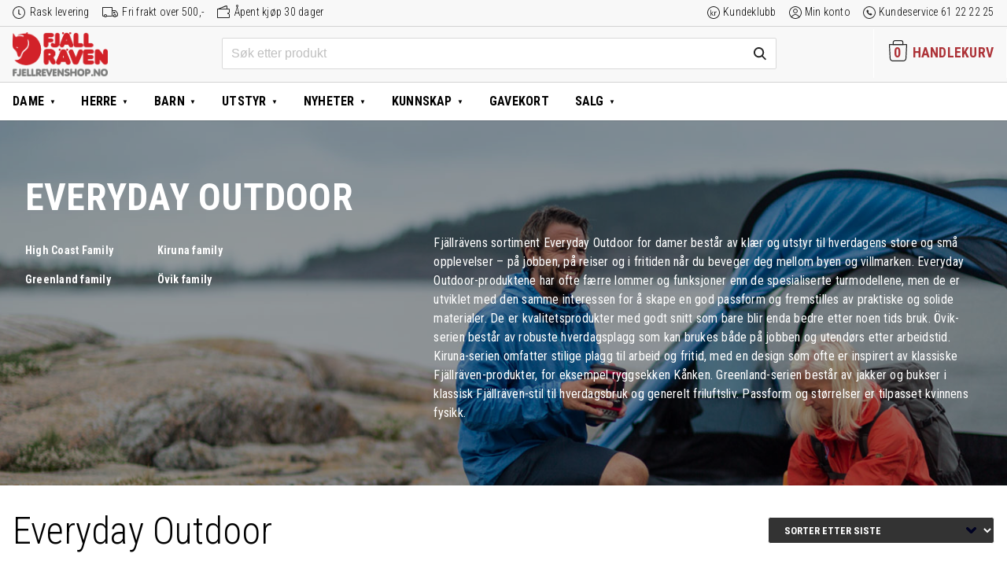

--- FILE ---
content_type: text/html; charset=UTF-8
request_url: https://www.fjellrevenshop.no/produktkategori/dame/everyday-outdoor-dame/page/2/
body_size: 31690
content:
<!DOCTYPE html>
<html lang="nb-NO" class="no-js">
<head>
  <meta charset="UTF-8">
  <meta name="HandheldFriendly" content="True">
  <meta name="MobileOptimized" content="320">
  <meta name="viewport" content="width=device-width, initial-scale=1"/>
  <link rel="pingback" href="https://www.fjellrevenshop.no/xmlrpc.php">
  <!--[if lt IE 9]><script src="https://www.fjellrevenshop.no/wp-content/themes/drivkraft-theme/js/html5.js"></script><![endif]-->
  <meta name='robots' content='index, follow, max-image-preview:large, max-snippet:-1, max-video-preview:-1' />
	<style>img:is([sizes="auto" i], [sizes^="auto," i]) { contain-intrinsic-size: 3000px 1500px }</style>
	
<!-- Google Tag Manager for WordPress by gtm4wp.com -->
<script data-cfasync="false" data-pagespeed-no-defer>
	var gtm4wp_datalayer_name = "dataLayer";
	var dataLayer = dataLayer || [];
	const gtm4wp_use_sku_instead = false;
	const gtm4wp_currency = 'NOK';
	const gtm4wp_product_per_impression = false;
	const gtm4wp_clear_ecommerce = false;
</script>
<!-- End Google Tag Manager for WordPress by gtm4wp.com -->
	<!-- This site is optimized with the Yoast SEO plugin v25.7 - https://yoast.com/wordpress/plugins/seo/ -->
	<title>Friluftsklær, klær og utstyr, for damer - Fjellreven</title>
	<meta name="description" content="Kjøp Everyday Outdoor på Fjellrevenshop.no. Fri frakt over 500kr og rask levering. Fjällrävens sortiment Everyday Outdoor for damer består av klær og utstyr til hverdagens store og små opplevelser – på jobben, på reiser og i fritiden når du beveger deg mellom byen og villmarken. Everyday Outdoor-produktene har ofte færre lommer og funksjoner enn de spesialiserte turmodellene, men de er utviklet med den samme interessen for å skape en god passform og fremstilles av praktiske og solide materialer. De er kvalitetsprodukter med godt snitt som bare blir enda bedre etter noen tids bruk. Övik-serien består av robuste hverdagsplagg som kan brukes både på jobben og utendørs etter arbeidstid. Kiruna-serien omfatter stilige plagg til arbeid og fritid, med en design som ofte er inspirert av klassiske Fjällräven-produkter, for eksempel ryggsekken Kånken. Greenland-serien består av jakker og bukser i klassisk Fjällräven-stil til hverdagsbruk og generelt friluftsliv. Passform og størrelser er tilpasset kvinnens fysikk." />
	<link rel="canonical" href="https://www.fjellrevenshop.no/produktkategori/dame/everyday-outdoor-dame/page/2/" />
	<link rel="prev" href="https://www.fjellrevenshop.no/produktkategori/dame/everyday-outdoor-dame/" />
	<link rel="next" href="https://www.fjellrevenshop.no/produktkategori/dame/everyday-outdoor-dame/page/3/" />
	<meta property="og:locale" content="nb_NO" />
	<meta property="og:type" content="article" />
	<meta property="og:title" content="Friluftsklær, klær og utstyr, for damer - Fjellreven" />
	<meta property="og:description" content="Kjøp Everyday Outdoor på Fjellrevenshop.no. Fri frakt over 500kr og rask levering. Fjällrävens sortiment Everyday Outdoor for damer består av klær og utstyr til hverdagens store og små opplevelser – på jobben, på reiser og i fritiden når du beveger deg mellom byen og villmarken. Everyday Outdoor-produktene har ofte færre lommer og funksjoner enn de spesialiserte turmodellene, men de er utviklet med den samme interessen for å skape en god passform og fremstilles av praktiske og solide materialer. De er kvalitetsprodukter med godt snitt som bare blir enda bedre etter noen tids bruk. Övik-serien består av robuste hverdagsplagg som kan brukes både på jobben og utendørs etter arbeidstid. Kiruna-serien omfatter stilige plagg til arbeid og fritid, med en design som ofte er inspirert av klassiske Fjällräven-produkter, for eksempel ryggsekken Kånken. Greenland-serien består av jakker og bukser i klassisk Fjällräven-stil til hverdagsbruk og generelt friluftsliv. Passform og størrelser er tilpasset kvinnens fysikk." />
	<meta property="og:url" content="https://www.fjellrevenshop.no/produktkategori/dame/everyday-outdoor-dame/" />
	<meta property="og:site_name" content="Fjellrevenshop" />
	<meta name="twitter:card" content="summary_large_image" />
	<script type="application/ld+json" class="yoast-schema-graph">{"@context":"https://schema.org","@graph":[{"@type":"CollectionPage","@id":"https://www.fjellrevenshop.no/produktkategori/dame/everyday-outdoor-dame/","url":"https://www.fjellrevenshop.no/produktkategori/dame/everyday-outdoor-dame/page/2/","name":"Friluftsklær, klær og utstyr, for damer - Fjellreven","isPartOf":{"@id":"https://www.fjellrevenshop.no/#website"},"primaryImageOfPage":{"@id":"https://www.fjellrevenshop.no/produktkategori/dame/everyday-outdoor-dame/page/2/#primaryimage"},"image":{"@id":"https://www.fjellrevenshop.no/produktkategori/dame/everyday-outdoor-dame/page/2/#primaryimage"},"thumbnailUrl":"https://www.fjellrevenshop.no/wp-content/uploads/sites/2/2022/10/Ovik_Cable_Knit_Roller_Neck_W_84793_614.jpg","description":"Kjøp Everyday Outdoor på Fjellrevenshop.no. Fri frakt over 500kr og rask levering. Fjällrävens sortiment Everyday Outdoor for damer består av klær og utstyr til hverdagens store og små opplevelser – på jobben, på reiser og i fritiden når du beveger deg mellom byen og villmarken. Everyday Outdoor-produktene har ofte færre lommer og funksjoner enn de spesialiserte turmodellene, men de er utviklet med den samme interessen for å skape en god passform og fremstilles av praktiske og solide materialer. De er kvalitetsprodukter med godt snitt som bare blir enda bedre etter noen tids bruk. Övik-serien består av robuste hverdagsplagg som kan brukes både på jobben og utendørs etter arbeidstid. Kiruna-serien omfatter stilige plagg til arbeid og fritid, med en design som ofte er inspirert av klassiske Fjällräven-produkter, for eksempel ryggsekken Kånken. Greenland-serien består av jakker og bukser i klassisk Fjällräven-stil til hverdagsbruk og generelt friluftsliv. Passform og størrelser er tilpasset kvinnens fysikk.","breadcrumb":{"@id":"https://www.fjellrevenshop.no/produktkategori/dame/everyday-outdoor-dame/page/2/#breadcrumb"},"inLanguage":"nb-NO"},{"@type":"ImageObject","inLanguage":"nb-NO","@id":"https://www.fjellrevenshop.no/produktkategori/dame/everyday-outdoor-dame/page/2/#primaryimage","url":"https://www.fjellrevenshop.no/wp-content/uploads/sites/2/2022/10/Ovik_Cable_Knit_Roller_Neck_W_84793_614.jpg","contentUrl":"https://www.fjellrevenshop.no/wp-content/uploads/sites/2/2022/10/Ovik_Cable_Knit_Roller_Neck_W_84793_614.jpg","width":1020,"height":1020,"caption":"fjellreven Övik cable knit roller neck dame - patina green"},{"@type":"BreadcrumbList","@id":"https://www.fjellrevenshop.no/produktkategori/dame/everyday-outdoor-dame/page/2/#breadcrumb","itemListElement":[{"@type":"ListItem","position":1,"name":"Home","item":"https://www.fjellrevenshop.no/"},{"@type":"ListItem","position":2,"name":"Dame","item":"https://www.fjellrevenshop.no/produktkategori/dame/"},{"@type":"ListItem","position":3,"name":"Everyday Outdoor"}]},{"@type":"WebSite","@id":"https://www.fjellrevenshop.no/#website","url":"https://www.fjellrevenshop.no/","name":"Fjellrevenshop","description":"Friluftsklær for generasjoner","publisher":{"@id":"https://www.fjellrevenshop.no/#organization"},"potentialAction":[{"@type":"SearchAction","target":{"@type":"EntryPoint","urlTemplate":"https://www.fjellrevenshop.no/?s={search_term_string}"},"query-input":{"@type":"PropertyValueSpecification","valueRequired":true,"valueName":"search_term_string"}}],"inLanguage":"nb-NO"},{"@type":"Organization","@id":"https://www.fjellrevenshop.no/#organization","name":"Fjellrevenshop.no","url":"https://www.fjellrevenshop.no/","logo":{"@type":"ImageObject","inLanguage":"nb-NO","@id":"https://www.fjellrevenshop.no/#/schema/logo/image/","url":"https://www.fjellrevenshop.no/wp-content/uploads/sites/2/2018/11/logo_woocommerce4.png","contentUrl":"https://www.fjellrevenshop.no/wp-content/uploads/sites/2/2018/11/logo_woocommerce4.png","width":550,"height":255,"caption":"Fjellrevenshop.no"},"image":{"@id":"https://www.fjellrevenshop.no/#/schema/logo/image/"},"sameAs":["https://www.facebook.com/fjellrevenshop/"]}]}</script>
	<!-- / Yoast SEO plugin. -->


<link rel='dns-prefetch' href='//www.fjellrevenshop.no' />
<link href='https://fonts.gstatic.com' crossorigin rel='preconnect' />
<link rel="alternate" type="application/rss+xml" title="Fjellrevenshop &raquo; strøm" href="https://www.fjellrevenshop.no/feed/" />
<link rel="alternate" type="application/rss+xml" title="Fjellrevenshop &raquo; kommentarstrøm" href="https://www.fjellrevenshop.no/comments/feed/" />
<link rel="alternate" type="application/rss+xml" title="Fjellrevenshop &raquo; Everyday Outdoor Kategori Strøm" href="https://www.fjellrevenshop.no/produktkategori/dame/everyday-outdoor-dame/feed/" />
<link rel='stylesheet' id='woocommerce-smart-coupons-available-coupons-block-css' href='https://www.fjellrevenshop.no/wp-content/plugins/woocommerce-smart-coupons/blocks/build/style-woocommerce-smart-coupons-available-coupons-block.css?ver=9.22.0' type='text/css' media='all' />
<link rel='stylesheet' id='wp-components-css' href='https://www.fjellrevenshop.no/wp-includes/css/dist/components/style.min.css?ver=6.8.2' type='text/css' media='all' />
<link rel='stylesheet' id='woocommerce-smart-coupons-send-coupon-form-block-css' href='https://www.fjellrevenshop.no/wp-content/plugins/woocommerce-smart-coupons/blocks/build/style-woocommerce-smart-coupons-send-coupon-form-block.css?ver=9.22.0' type='text/css' media='all' />
<link rel='stylesheet' id='woocommerce-smart-coupons-action-tab-frontend-css' href='https://www.fjellrevenshop.no/wp-content/plugins/woocommerce-smart-coupons/blocks/build/style-woocommerce-smart-coupons-action-tab-frontend.css?ver=9.22.0' type='text/css' media='all' />
<link rel='stylesheet' id='wp-block-library-css' href='https://www.fjellrevenshop.no/wp-includes/css/dist/block-library/style.min.css?ver=6.8.2' type='text/css' media='all' />
<style id='classic-theme-styles-inline-css' type='text/css'>
/*! This file is auto-generated */
.wp-block-button__link{color:#fff;background-color:#32373c;border-radius:9999px;box-shadow:none;text-decoration:none;padding:calc(.667em + 2px) calc(1.333em + 2px);font-size:1.125em}.wp-block-file__button{background:#32373c;color:#fff;text-decoration:none}
</style>
<style id='global-styles-inline-css' type='text/css'>
:root{--wp--preset--aspect-ratio--square: 1;--wp--preset--aspect-ratio--4-3: 4/3;--wp--preset--aspect-ratio--3-4: 3/4;--wp--preset--aspect-ratio--3-2: 3/2;--wp--preset--aspect-ratio--2-3: 2/3;--wp--preset--aspect-ratio--16-9: 16/9;--wp--preset--aspect-ratio--9-16: 9/16;--wp--preset--color--black: #000000;--wp--preset--color--cyan-bluish-gray: #abb8c3;--wp--preset--color--white: #ffffff;--wp--preset--color--pale-pink: #f78da7;--wp--preset--color--vivid-red: #cf2e2e;--wp--preset--color--luminous-vivid-orange: #ff6900;--wp--preset--color--luminous-vivid-amber: #fcb900;--wp--preset--color--light-green-cyan: #7bdcb5;--wp--preset--color--vivid-green-cyan: #00d084;--wp--preset--color--pale-cyan-blue: #8ed1fc;--wp--preset--color--vivid-cyan-blue: #0693e3;--wp--preset--color--vivid-purple: #9b51e0;--wp--preset--gradient--vivid-cyan-blue-to-vivid-purple: linear-gradient(135deg,rgba(6,147,227,1) 0%,rgb(155,81,224) 100%);--wp--preset--gradient--light-green-cyan-to-vivid-green-cyan: linear-gradient(135deg,rgb(122,220,180) 0%,rgb(0,208,130) 100%);--wp--preset--gradient--luminous-vivid-amber-to-luminous-vivid-orange: linear-gradient(135deg,rgba(252,185,0,1) 0%,rgba(255,105,0,1) 100%);--wp--preset--gradient--luminous-vivid-orange-to-vivid-red: linear-gradient(135deg,rgba(255,105,0,1) 0%,rgb(207,46,46) 100%);--wp--preset--gradient--very-light-gray-to-cyan-bluish-gray: linear-gradient(135deg,rgb(238,238,238) 0%,rgb(169,184,195) 100%);--wp--preset--gradient--cool-to-warm-spectrum: linear-gradient(135deg,rgb(74,234,220) 0%,rgb(151,120,209) 20%,rgb(207,42,186) 40%,rgb(238,44,130) 60%,rgb(251,105,98) 80%,rgb(254,248,76) 100%);--wp--preset--gradient--blush-light-purple: linear-gradient(135deg,rgb(255,206,236) 0%,rgb(152,150,240) 100%);--wp--preset--gradient--blush-bordeaux: linear-gradient(135deg,rgb(254,205,165) 0%,rgb(254,45,45) 50%,rgb(107,0,62) 100%);--wp--preset--gradient--luminous-dusk: linear-gradient(135deg,rgb(255,203,112) 0%,rgb(199,81,192) 50%,rgb(65,88,208) 100%);--wp--preset--gradient--pale-ocean: linear-gradient(135deg,rgb(255,245,203) 0%,rgb(182,227,212) 50%,rgb(51,167,181) 100%);--wp--preset--gradient--electric-grass: linear-gradient(135deg,rgb(202,248,128) 0%,rgb(113,206,126) 100%);--wp--preset--gradient--midnight: linear-gradient(135deg,rgb(2,3,129) 0%,rgb(40,116,252) 100%);--wp--preset--font-size--small: 13px;--wp--preset--font-size--medium: 20px;--wp--preset--font-size--large: 36px;--wp--preset--font-size--x-large: 42px;--wp--preset--spacing--20: 0.44rem;--wp--preset--spacing--30: 0.67rem;--wp--preset--spacing--40: 1rem;--wp--preset--spacing--50: 1.5rem;--wp--preset--spacing--60: 2.25rem;--wp--preset--spacing--70: 3.38rem;--wp--preset--spacing--80: 5.06rem;--wp--preset--shadow--natural: 6px 6px 9px rgba(0, 0, 0, 0.2);--wp--preset--shadow--deep: 12px 12px 50px rgba(0, 0, 0, 0.4);--wp--preset--shadow--sharp: 6px 6px 0px rgba(0, 0, 0, 0.2);--wp--preset--shadow--outlined: 6px 6px 0px -3px rgba(255, 255, 255, 1), 6px 6px rgba(0, 0, 0, 1);--wp--preset--shadow--crisp: 6px 6px 0px rgba(0, 0, 0, 1);}:where(.is-layout-flex){gap: 0.5em;}:where(.is-layout-grid){gap: 0.5em;}body .is-layout-flex{display: flex;}.is-layout-flex{flex-wrap: wrap;align-items: center;}.is-layout-flex > :is(*, div){margin: 0;}body .is-layout-grid{display: grid;}.is-layout-grid > :is(*, div){margin: 0;}:where(.wp-block-columns.is-layout-flex){gap: 2em;}:where(.wp-block-columns.is-layout-grid){gap: 2em;}:where(.wp-block-post-template.is-layout-flex){gap: 1.25em;}:where(.wp-block-post-template.is-layout-grid){gap: 1.25em;}.has-black-color{color: var(--wp--preset--color--black) !important;}.has-cyan-bluish-gray-color{color: var(--wp--preset--color--cyan-bluish-gray) !important;}.has-white-color{color: var(--wp--preset--color--white) !important;}.has-pale-pink-color{color: var(--wp--preset--color--pale-pink) !important;}.has-vivid-red-color{color: var(--wp--preset--color--vivid-red) !important;}.has-luminous-vivid-orange-color{color: var(--wp--preset--color--luminous-vivid-orange) !important;}.has-luminous-vivid-amber-color{color: var(--wp--preset--color--luminous-vivid-amber) !important;}.has-light-green-cyan-color{color: var(--wp--preset--color--light-green-cyan) !important;}.has-vivid-green-cyan-color{color: var(--wp--preset--color--vivid-green-cyan) !important;}.has-pale-cyan-blue-color{color: var(--wp--preset--color--pale-cyan-blue) !important;}.has-vivid-cyan-blue-color{color: var(--wp--preset--color--vivid-cyan-blue) !important;}.has-vivid-purple-color{color: var(--wp--preset--color--vivid-purple) !important;}.has-black-background-color{background-color: var(--wp--preset--color--black) !important;}.has-cyan-bluish-gray-background-color{background-color: var(--wp--preset--color--cyan-bluish-gray) !important;}.has-white-background-color{background-color: var(--wp--preset--color--white) !important;}.has-pale-pink-background-color{background-color: var(--wp--preset--color--pale-pink) !important;}.has-vivid-red-background-color{background-color: var(--wp--preset--color--vivid-red) !important;}.has-luminous-vivid-orange-background-color{background-color: var(--wp--preset--color--luminous-vivid-orange) !important;}.has-luminous-vivid-amber-background-color{background-color: var(--wp--preset--color--luminous-vivid-amber) !important;}.has-light-green-cyan-background-color{background-color: var(--wp--preset--color--light-green-cyan) !important;}.has-vivid-green-cyan-background-color{background-color: var(--wp--preset--color--vivid-green-cyan) !important;}.has-pale-cyan-blue-background-color{background-color: var(--wp--preset--color--pale-cyan-blue) !important;}.has-vivid-cyan-blue-background-color{background-color: var(--wp--preset--color--vivid-cyan-blue) !important;}.has-vivid-purple-background-color{background-color: var(--wp--preset--color--vivid-purple) !important;}.has-black-border-color{border-color: var(--wp--preset--color--black) !important;}.has-cyan-bluish-gray-border-color{border-color: var(--wp--preset--color--cyan-bluish-gray) !important;}.has-white-border-color{border-color: var(--wp--preset--color--white) !important;}.has-pale-pink-border-color{border-color: var(--wp--preset--color--pale-pink) !important;}.has-vivid-red-border-color{border-color: var(--wp--preset--color--vivid-red) !important;}.has-luminous-vivid-orange-border-color{border-color: var(--wp--preset--color--luminous-vivid-orange) !important;}.has-luminous-vivid-amber-border-color{border-color: var(--wp--preset--color--luminous-vivid-amber) !important;}.has-light-green-cyan-border-color{border-color: var(--wp--preset--color--light-green-cyan) !important;}.has-vivid-green-cyan-border-color{border-color: var(--wp--preset--color--vivid-green-cyan) !important;}.has-pale-cyan-blue-border-color{border-color: var(--wp--preset--color--pale-cyan-blue) !important;}.has-vivid-cyan-blue-border-color{border-color: var(--wp--preset--color--vivid-cyan-blue) !important;}.has-vivid-purple-border-color{border-color: var(--wp--preset--color--vivid-purple) !important;}.has-vivid-cyan-blue-to-vivid-purple-gradient-background{background: var(--wp--preset--gradient--vivid-cyan-blue-to-vivid-purple) !important;}.has-light-green-cyan-to-vivid-green-cyan-gradient-background{background: var(--wp--preset--gradient--light-green-cyan-to-vivid-green-cyan) !important;}.has-luminous-vivid-amber-to-luminous-vivid-orange-gradient-background{background: var(--wp--preset--gradient--luminous-vivid-amber-to-luminous-vivid-orange) !important;}.has-luminous-vivid-orange-to-vivid-red-gradient-background{background: var(--wp--preset--gradient--luminous-vivid-orange-to-vivid-red) !important;}.has-very-light-gray-to-cyan-bluish-gray-gradient-background{background: var(--wp--preset--gradient--very-light-gray-to-cyan-bluish-gray) !important;}.has-cool-to-warm-spectrum-gradient-background{background: var(--wp--preset--gradient--cool-to-warm-spectrum) !important;}.has-blush-light-purple-gradient-background{background: var(--wp--preset--gradient--blush-light-purple) !important;}.has-blush-bordeaux-gradient-background{background: var(--wp--preset--gradient--blush-bordeaux) !important;}.has-luminous-dusk-gradient-background{background: var(--wp--preset--gradient--luminous-dusk) !important;}.has-pale-ocean-gradient-background{background: var(--wp--preset--gradient--pale-ocean) !important;}.has-electric-grass-gradient-background{background: var(--wp--preset--gradient--electric-grass) !important;}.has-midnight-gradient-background{background: var(--wp--preset--gradient--midnight) !important;}.has-small-font-size{font-size: var(--wp--preset--font-size--small) !important;}.has-medium-font-size{font-size: var(--wp--preset--font-size--medium) !important;}.has-large-font-size{font-size: var(--wp--preset--font-size--large) !important;}.has-x-large-font-size{font-size: var(--wp--preset--font-size--x-large) !important;}
:where(.wp-block-post-template.is-layout-flex){gap: 1.25em;}:where(.wp-block-post-template.is-layout-grid){gap: 1.25em;}
:where(.wp-block-columns.is-layout-flex){gap: 2em;}:where(.wp-block-columns.is-layout-grid){gap: 2em;}
:root :where(.wp-block-pullquote){font-size: 1.5em;line-height: 1.6;}
</style>
<link rel='stylesheet' id='drv-add-to-cart-style-css' href='https://www.fjellrevenshop.no/wp-content/plugins/driv-modal-add-to-cart/assets/css/style.css?ver=6.8.2' type='text/css' media='all' />
<style id='woocommerce-inline-inline-css' type='text/css'>
.woocommerce form .form-row .required { visibility: visible; }
</style>
<link rel='stylesheet' id='wp-loyalty-rules-alertify-front-css' href='https://www.fjellrevenshop.no/wp-content/plugins/wp-loyalty-rules/Assets/Admin/Css/alertify.min.css?ver=1.4.1' type='text/css' media='all' />
<link rel='stylesheet' id='wp-loyalty-rules-main-front-css' href='https://www.fjellrevenshop.no/wp-content/plugins/wp-loyalty-rules/Assets/Site/Css/wlr-main.min.css?ver=1.4.1' type='text/css' media='all' />
<link rel='stylesheet' id='wp-loyalty-rules-wlr-font-css' href='https://www.fjellrevenshop.no/wp-content/plugins/wp-loyalty-rules/Assets/Site/Css/wlr-fonts.min.css?ver=1.4.1' type='text/css' media='all' />
<link rel='stylesheet' id='swatches-and-photos-css' href='https://www.fjellrevenshop.no/wp-content/plugins/woocommerce-variation-swatches-and-photos/assets/css/swatches-and-photos.css?ver=3.0.6' type='text/css' media='all' />
<link rel='stylesheet' id='metorik-css-css' href='https://www.fjellrevenshop.no/wp-content/plugins/metorik-helper/assets/css/metorik.css?ver=2.0.10' type='text/css' media='all' />
<link rel='stylesheet' id='yith-infs-style-css' href='https://www.fjellrevenshop.no/wp-content/plugins/yith-infinite-scrolling/assets/css/frontend.css?ver=2.2.0' type='text/css' media='all' />
<link rel='stylesheet' id='brands-styles-css' href='https://www.fjellrevenshop.no/wp-content/plugins/woocommerce/assets/css/brands.css?ver=10.1.1' type='text/css' media='all' />
<link rel='stylesheet' id='vipps-gw-css' href='https://www.fjellrevenshop.no/wp-content/plugins/woo-vipps/payment/css/vipps.css?ver=1754292190' type='text/css' media='all' />
<link rel='stylesheet' id='algolia-autocomplete-css' href='https://www.fjellrevenshop.no/wp-content/plugins/wp-search-with-algolia/css/algolia-autocomplete.css?ver=2.10.3' type='text/css' media='all' />
<link rel='stylesheet' id='drivkraft-stylesheet-css' href='https://www.fjellrevenshop.no/wp-content/themes/drivkraft-theme/assets/css/style.min.css?1755852029&#038;ver=6.8.2' type='text/css' media='all' />
<!--[if lt IE 9]>
<link rel='stylesheet' id='drivkraft-ie-only-css' href='https://www.fjellrevenshop.no/wp-content/themes/drivkraft-theme/assets/css/ie.min.css?ver=6.8.2' type='text/css' media='all' />
<![endif]-->
<link rel='stylesheet' id='child-styles-css' href='https://www.fjellrevenshop.no/wp-content/themes/exist-child-theme/assets/css/style.min.css?1755852029&#038;ver=6.8.2' type='text/css' media='all' />
<link rel='stylesheet' id='select2-css' href='https://www.fjellrevenshop.no/wp-content/plugins/woocommerce/assets/css/select2.css?ver=10.1.1' type='text/css' media='all' />
<script type="text/javascript" src="https://www.fjellrevenshop.no/wp-includes/js/jquery/jquery.min.js?ver=3.7.1" id="jquery-core-js"></script>
<script type="text/javascript" src="https://www.fjellrevenshop.no/wp-includes/js/jquery/jquery-migrate.min.js?ver=3.4.1" id="jquery-migrate-js"></script>
<script type="text/javascript" id="drv_add_to_cart_script-js-extra">
/* <![CDATA[ */
var myAjax = {"ajaxurl":"https:\/\/www.fjellrevenshop.no\/wp-admin\/admin-ajax.php"};
/* ]]> */
</script>
<script type="text/javascript" src="https://www.fjellrevenshop.no/wp-content/plugins/driv-modal-add-to-cart/assets/js/add-to-cart-overlay.js?ver=20171113" id="drv_add_to_cart_script-js"></script>
<script type="text/javascript" src="https://www.fjellrevenshop.no/wp-content/plugins/woocommerce/assets/js/jquery-blockui/jquery.blockUI.min.js?ver=2.7.0-wc.10.1.1" id="jquery-blockui-js" defer="defer" data-wp-strategy="defer"></script>
<script type="text/javascript" id="wc-add-to-cart-js-extra">
/* <![CDATA[ */
var wc_add_to_cart_params = {"ajax_url":"\/wp-admin\/admin-ajax.php","wc_ajax_url":"\/?wc-ajax=%%endpoint%%","i18n_view_cart":"Vis handlekurv","cart_url":"https:\/\/www.fjellrevenshop.no\/butikk\/","is_cart":"","cart_redirect_after_add":"no"};
/* ]]> */
</script>
<script type="text/javascript" src="https://www.fjellrevenshop.no/wp-content/plugins/woocommerce/assets/js/frontend/add-to-cart.min.js?ver=10.1.1" id="wc-add-to-cart-js" defer="defer" data-wp-strategy="defer"></script>
<script type="text/javascript" src="https://www.fjellrevenshop.no/wp-content/plugins/woocommerce/assets/js/js-cookie/js.cookie.min.js?ver=2.1.4-wc.10.1.1" id="js-cookie-js" defer="defer" data-wp-strategy="defer"></script>
<script type="text/javascript" id="woocommerce-js-extra">
/* <![CDATA[ */
var woocommerce_params = {"ajax_url":"\/wp-admin\/admin-ajax.php","wc_ajax_url":"\/?wc-ajax=%%endpoint%%","i18n_password_show":"Show password","i18n_password_hide":"Hide password"};
/* ]]> */
</script>
<script type="text/javascript" src="https://www.fjellrevenshop.no/wp-content/plugins/woocommerce/assets/js/frontend/woocommerce.min.js?ver=10.1.1" id="woocommerce-js" defer="defer" data-wp-strategy="defer"></script>
<script type="text/javascript" id="wc-cart-fragments-js-extra">
/* <![CDATA[ */
var wc_cart_fragments_params = {"ajax_url":"\/wp-admin\/admin-ajax.php","wc_ajax_url":"\/?wc-ajax=%%endpoint%%","cart_hash_key":"wc_cart_hash_700577b396326f391bf35d08df28b927","fragment_name":"wc_fragments_700577b396326f391bf35d08df28b927","request_timeout":"5000"};
/* ]]> */
</script>
<script type="text/javascript" src="https://www.fjellrevenshop.no/wp-content/plugins/woocommerce/assets/js/frontend/cart-fragments.min.js?ver=10.1.1" id="wc-cart-fragments-js" defer="defer" data-wp-strategy="defer"></script>
<script type="text/javascript" id="wp-loyalty-rules-main-js-extra">
/* <![CDATA[ */
var wlr_localize_data = {"point_popup_message":"How much poeng you would like to use","popup_ok":"Ok","popup_cancel":"Cancel","revoke_coupon_message":"Are you sure you want to return the kuponger ?","wlr_redeem_nonce":"67fdd199b8","wlr_reward_nonce":"5477b8e595","apply_share_nonce":"abea82c0d0","revoke_coupon_nonce":"6d3f3de834","pagination_nonce":"87bcdbc1e3","enable_sent_email_nonce":"05ab8523db","home_url":"https:\/\/www.fjellrevenshop.no","ajax_url":"https:\/\/www.fjellrevenshop.no\/wp-admin\/admin-ajax.php","admin_url":"https:\/\/www.fjellrevenshop.no\/wp-admin\/","is_cart":"","is_checkout":"","plugin_url":"https:\/\/www.fjellrevenshop.no\/wp-content\/plugins\/wp-loyalty-rules\/","is_pro":"1","is_allow_update_referral":"1","theme_color":"#000000","followup_share_window_open":"1","social_share_window_open":"1","is_checkout_block":""};
/* ]]> */
</script>
<script type="text/javascript" src="https://www.fjellrevenshop.no/wp-content/plugins/wp-loyalty-rules/Assets/Site/Js/wlr-main.min.js?ver=1.4.1&amp;t=1769204419" id="wp-loyalty-rules-main-js"></script>
<script type="text/javascript" src="https://www.fjellrevenshop.no/wp-content/themes/exist-child-theme/assets/js/validetta.min.js?ver=1" id="validetta-js-js"></script>
<script type="text/javascript" id="validetta-js-js-after">
/* <![CDATA[ */
jQuery("#mc_embed_signup").validetta();
(function($) {window.fnames = new Array(); window.ftypes = new Array();fnames[0]="EMAIL";ftypes[0]="email";fnames[1]="FNAME";ftypes[1]="text";fnames[2]="LNAME";ftypes[2]="text";fnames[3]="CGROUP";ftypes[3]="dropdown";fnames[4]="MMERGE4";ftypes[4]="phone";}(jQuery));
/* ]]> */
</script>
<link rel="https://api.w.org/" href="https://www.fjellrevenshop.no/wp-json/" /><link rel="alternate" title="JSON" type="application/json" href="https://www.fjellrevenshop.no/wp-json/wp/v2/product_cat/29" /><link rel="EditURI" type="application/rsd+xml" title="RSD" href="https://www.fjellrevenshop.no/xmlrpc.php?rsd" />

<style>.cove-wlr-box {
	border: 1px solid #999;
	border-radius: 1rem;
	padding: 1.5rem 3rem;
	margin: 2rem auto 0 !important;
}
.cove-wlr-box img {
	display: none;
}
body.woocommerce-checkout .woocommerce .cove-wlr-box h2,
.cove-wlr-box h2 {
	font-weight: 600;
	font-size: 24px !important;
	margin-bottom: 0.5rem;
}
.cove-wlr-box ul {
	list-style: square;
	margin-top: 0;
	padding-left: 18px;
}

.ajs-button {
	background: #ad3338 !important;
	color: #FFF !important;
	border-color: transparent !important;
	border-radius: 0.2rem;
}
.ajs-button,
.button {
	cursor: pointer;
	user-select: none;
	font-weight: 400;
}
body .button--secondary {
	background: #636363;
	/*outline: #ad3338 1px solid;*/
}
body .button--secondary:hover {
	background: #797979;
	color: #FFFFFF;
}

.form-row-wide.create-account {
	float: none !important;
}

.container .wlr-message-info {
  border-radius: 0 !important;
  border-color: transparent !important;
  padding: 0 !important;
}

body .wlr-myaccount-page .wlr-heading,
.wlr-heading {
  border-left: none !important;
  padding-left: 0 !important;
}

.container .wlr-myaccount-page .wlr-point-conversion-section .wlr-input-point-section input {
  width: 4rem;
  text-align: right;
  border-width: 0px;
  padding-right: 4px;
}

body .wlr-myaccount-page .wlr-point-conversion-section .wlr-point-label-content,
body .wlr-myaccount-page .wlr-point-conversion-section .wlr-input-point-conversion {
  border-radius: 0;
}
body .wlr-myaccount-page .wlr-point-conversion-section .wlr-input-point-section {
  margin-bottom: 1rem;
}

body .wlr-myaccount-page .wlr-point-conversion-section{
  border: none;
}

body .wlr-myaccount-page {
  padding: 0;
}

.wlr-user-reward-titles i {
  display: none;
}
body .wlr-myaccount-page .wlr-table-header {
	outline: none;
}
body .wlr-myaccount-page table:not( .has-background ) th {
	background: #FFFFFF;
	border-bottom: 1px solid #CFCFCF;
}
/* Remove coupon selector (Added by smart coupons plugin) */
.woocommerce-checkout #coupons_list {
	display: none !important;
}

/* Smart coupons - Fixes order of amount and currency symbol (,-) */
#sc-cc .sc-coupon .flex-row-reverse {
	flex-direction: row;
}

/* Basic styles for the body and button */
.confetti-container {
    overflow: hidden; /* To prevent scrollbars from appearing */
	position: fixed;
	top: 0;
	right: 0;
	left: 0;
	bottom: 0;
	pointer-events: none;
	user-select: none;
}

/* Confetti styles */
.confetti {
    position: fixed;
    top: -10px;
    width: 10px;
    height: 10px;
    background-color: red;
    opacity: 0.7;
    z-index: 1000;
    pointer-events: none;
    animation: fall linear;

    --start-rotation: 0deg;
    --end-rotation: 360deg;
}

@keyframes fall {
    0% {
        transform: translateY(-10px) rotate(var(--start-rotation));
    }
    100% {
        transform: translateY(100vh) rotate(var(--end-rotation));
    }
}


.loyalty-section {
	margin-bottom: 2rem;
}

.flex {
	display: flex;
}
.gap-2 {
	gap: 0.5rem;
}
.justify-end {
	justify-content: end;
}
.exist_coupon {
	margin-top: 1rem;
}

.wlr-myaccount-page .wlr-heading.with-description {
	margin-bottom: 4px;
}
.woocommerce .wlr-heading-container .my-rewards-description {
	margin-bottom: 32px !important;
}
.wlr-card-icon {
	display: none !important;
}

@media (min-width: 600px) {
	.woocommerce-page .wlr-coupons-expired-container .wlr-coupons-list,
	.woocommerce-page .wlr-coupons-container .wlr-coupons-list {
		display: grid;
		grid-template-columns: 1fr 1fr;
	}

	.woocommerce .wlr-myaccount-page .wlr-coupon-card-header {
		flex-direction: column;
	}

	.woocommerce .wlr-myaccount-page .wlr-code-button {
		width: auto;
		margin: 0 auto;
	}
}
@media (min-width: 1100px) {
	.woocommerce-page:not(.woocommerce-checkout) .wlr-coupons-expired-container .wlr-coupons-list,
	.woocommerce-page:not(.woocommerce-checkout) .wlr-coupons-container .wlr-coupons-list {
		grid-template-columns: 1fr 1fr 1fr;
	}
}

.sc-section .woocommerce-Message--info {
	display: none;
}
</style>
<!-- Google Tag Manager for WordPress by gtm4wp.com -->
<!-- GTM Container placement set to automatic -->
<script data-cfasync="false" data-pagespeed-no-defer>
	var dataLayer_content = {"pagePostType":"product","pagePostType2":"tax-product","pageCategory":[]};
	dataLayer.push( dataLayer_content );
</script>
<script data-cfasync="false" data-pagespeed-no-defer>
(function(w,d,s,l,i){w[l]=w[l]||[];w[l].push({'gtm.start':
new Date().getTime(),event:'gtm.js'});var f=d.getElementsByTagName(s)[0],
j=d.createElement(s),dl=l!='dataLayer'?'&l='+l:'';j.async=true;j.src=
'//www.googletagmanager.com/gtm.js?id='+i+dl;f.parentNode.insertBefore(j,f);
})(window,document,'script','dataLayer','GTM-FMQ8RR');
</script>
<!-- End Google Tag Manager for WordPress by gtm4wp.com -->	<noscript><style>.woocommerce-product-gallery{ opacity: 1 !important; }</style></noscript>
	<style> a[href="https://www.fjellrevenshop.no/vipps_checkout/"] { -webkit-touch-callout: none;  } </style>
<script type="text/javascript" src=https://cdn-sitegainer.com/5620505/es6/index.bundle.js></script> 
<meta property="fb:pages" content="132014776813179">
<meta name="p:domain_verify" content="c7a77beb81a68ed2710037f97560b324"/>
<meta name="google-site-verification" content="__Gck6Qlie9b-gZWamKb_oQr07bahLrNpoXGznzkqr4" />
<!-- Pinterest Tag -->
<script>
!function(e){if(!window.pintrk){window.pintrk = function () {
window.pintrk.queue.push(Array.prototype.slice.call(arguments))};var
  n=window.pintrk;n.queue=[],n.version="3.0";var
  t=document.createElement("script");t.async=!0,t.src=e;var
  r=document.getElementsByTagName("script")[0];
  r.parentNode.insertBefore(t,r)}}("https://s.pinimg.com/ct/core.js");
pintrk('load', '2614309692772', {em: '<user_email_address>'});
pintrk('page');
</script>
<noscript>
<img height="1" width="1" style="display:none;" alt=""
  src="https://ct.pinterest.com/v3/?event=init&tid=2614309692772&pd[em]=<hashed_email_address>&noscript=1" />
</noscript>
<!-- end Pinterest Tag -->
<script>
pintrk('track', 'checkout', {
value: 100,
order_quantity: 1,
currency: 'NOK'
});
</script>

<link rel="icon" href="https://www.fjellrevenshop.no/wp-content/uploads/sites/2/2016/06/cropped-logo_rev-42x42.png" sizes="32x32" />
<link rel="icon" href="https://www.fjellrevenshop.no/wp-content/uploads/sites/2/2016/06/cropped-logo_rev-320x320.png" sizes="192x192" />
<link rel="apple-touch-icon" href="https://www.fjellrevenshop.no/wp-content/uploads/sites/2/2016/06/cropped-logo_rev-320x320.png" />
<meta name="msapplication-TileImage" content="https://www.fjellrevenshop.no/wp-content/uploads/sites/2/2016/06/cropped-logo_rev-320x320.png" />
      <style>
        .available_shipping_options ul {
          list-style: none;
          margin: 0;
          padding: 0;
        }

        .available_shipping_options ul li {
          padding: 1rem;
          border: 1px solid #d3d3d3;
          margin-bottom: 1rem;
          border-radius: 3px;
        }

        .available_shipping_options ul li label {
          margin-left: 0.5rem;
        }

        .bring_pickup_meta_block { display: block; }

        .bring_pickup_meta_label {
          padding: 0 1.1rem;
          display: block;
          opacity: 0.7;
        }
        #kco-wrapper .woocommerce-shipping-totals {
        	display: none;
        }
      </style>
      <link href='https://fonts.googleapis.com/css?family=Roboto+Condensed:400,300,700' rel='stylesheet' type='text/css'>    <style type="text/css">
      * {
font-family: 'Roboto Condensed', sans-serif;
}
      /* Background colour */
      .unslider-arrow,
      .button,
      .mailchimp--newsletter [type="submit"],
      .wpcf7-submit,
      .pagination a.page-numbers,
      .pagination span.page-numbers,
      .woocommerce-pagination a.page-numbers,
      .woocommerce-pagination span.page-numbers,
      .featured-categories--button,
      .widget_price_filter .ui-slider .ui-slider-handle,
      .widget_price_filter .ui-slider .ui-slider-range,
      .variations .radio-select .radio-option:checked ~ label {
        background-color: #ad3338;
        color: white;
      }

      .stars a.star-1:before,
      .stars a.star-2:before,
      .stars a.star-3:before,
      .stars a.star-4:before,
      .stars a.star-5:before,
      .stars a.star-1:after,
      .stars a.star-2:after,
      .stars a.star-3:after,
      .stars a.star-4:after,
      .stars a.star-5:after {
        background-color: #ad3338;
      }

      /* Colour */
      a:not([class]),
      a:not([class]):hover,
      .header--cart--link a,
      .page--sidebar .menu-item-has-children.current_page_ancestor > a,
      .page--sidebar .menu-item-has-children.current-menu-item > a,
      .page--sidebar .menu-item-has-children.current_page_ancestor > a:hover,
      .page--sidebar .menu-item-has-children.current-menu-item > a:hover{
        color: #ad3338;
      }

      /* Price colour */
      .driv-product-set-order-options .driv_selected_product_price,
      .driv-add-to-cart-box p.price ins,
      ul.products li.product .price,
      ul.products li.product ins,
      ul.products li.product .price > span.amount,
      ul.products li.type-product .price,
      ul.products li.type-product ins,
      ul.products li.type-product .price > span.amount,
      .summary [itemprop="offers"] .price,
      .summary [itemprop="offers"] ins {
        color: #222222      }

      @media ( max-width: 47.9em ) {
        .header--navigation li.menu-item.is-active > a,
        .header--navigation li.menu-item.is-active.mega-menu--item-has-children > a:after {
          color: #ad3338;
        }
      }

      @media ( min-width: 47.9em ) {
        .header--cart--link a { color: #ad3338; }
      }

      /* Border colour */
      #mc_embed_signup input.mce_inline_error,
      .variations div.swatch-wrapper.selected,
      .variations .radio-select .radio-option:checked ~ label {
        border-color: #ad3338;
      }

          /* Added 1px border compensation for windows */
    body.craft-is-customised .variations div.swatch-wrapper.selected {
      box-shadow: inset 0 0 0px 1px #ad3338;
    }

    body.craft-is-customised [data-order]:before,
    body.craft-is-customised #mc-embedded-subscribe,
    body.craft-is-customised #woochimp_shortcode_subscription_submit {
      background-color: #ad3338;
    }

    .craft-is-customised .pagination a.page-numbers,
    .craft-is-customised .pagination span.page-numbers,
    .craft-is-customised .woocommerce-pagination a.page-numbers,
    .craft-is-customised .woocommerce-pagination span.page-numbers{
      background-color: #ad3338;
      border-color: #ad3338    }

    .craft-is-customised p a:not([class]),
    body.craft-is-customised .sub-menu li:hover a,
    body.craft-is-customised div.product table.variations td.label label,
    body.craft-is-customised body.single-product div.product .header--usp--item {
      color: #ad3338    }
    
    </style>

    <!-- Banner Placeholders -->
    <style type="text/css">

      picture ~ svg.svg-placeholder rect,
      picture ~ svg.svg-placeholder {
        vertical-align: bottom;
        background-color: #dd0202;
        fill: #dd0202;
      }

      @media screen and (max-width: 30em) {
        .placeholder-mobile { display: block; }
        .placeholder-tablet { display: none; }
        .placeholder-desktop { display: block; }
        .placeholder-mobile ~ .placeholder-desktop { display: none; }
      }

      @media screen and (min-width: 30em) and (max-width: 58em) {
        .placeholder-tablet { display: block; }
        .placeholder-mobile { display: block; }
        .placeholder-desktop { display: block; }

        .placeholder-tablet ~ .placeholder-mobile { display: none; }
        .placeholder-mobile ~ .placeholder-desktop { display: none; }
        .placeholder-tablet ~ .placeholder-desktop { display: none; }
      }

      @media screen and (min-width: 58em) {
        .placeholder-mobile { display: none; }
        .placeholder-tablet { display: none; }
        .placeholder-desktop { display: block; }
      }

    </style>

  		<style type="text/css" id="wp-custom-css">
			/*
You can add your own CSS here.

Click the help icon above to learn more.
*/
.header--cart--checkout .btn {
flex: 0 0 50%;
display: block !important;
}
.cart_totals {
	display:none;
}
.header--cart--checkout {
	display: flex;
}
.unslider-nav li{
	position:relative;
}
.unslider-nav li,
.unslider-arrow{
	z-index:11;
}
body.craft-is-customised {
  transition: left 0.24s cubic-bezier(0.76, 0.95, 0.82, 0.96) 0.24s,
              top 0.24s cubic-bezier(0.76, 0.95, 0.82, 0.96) 0.24s,
              right 0.24s cubic-bezier(0.76, 0.95, 0.82, 0.96) 0.24s,
              bottom 0.24s cubic-bezier(0.76, 0.95, 0.82, 0.96) 0.24s,
              padding 0.24s cubic-bezier(0.76, 0.95, 0.82, 0.96) 0.24s,
              margin 0.24s cubic-bezier(0.76, 0.95, 0.82, 0.96) 0.24s,
              position 0.24s cubic-bezier(0.76, 0.95, 0.82, 0.96) 0.24s !important;
  opacity: 1 !important;
}
.paragraph #woochimp_shortcode_subscription_email {
  color: #222;
}

.paragraph #woochimp_shortcode_subscription_email::placeholder {
  color: #999;
}

/* Because of the global notice */

@media( max-width: 22.5em ) {
  .global-product-notice {
    margin-bottom: 0.5rem !important;
  }
}

@media (min-width: 77.5em) {
  .global-product-notice {
    /* top | right | bottom | left */
    margin: -2rem 0rem 1rem 0 !important;
    /* 8rem ≈ width of the fox area – tweak this value */
  }
}

/* iOS issue with navigation */
@media( max-width: 47.9em ) {
  .header--navigation {
	-webkit-transform: unset !important;
	transform: unset !important;
  }


  .nav__active .header--navigation {
   left: 0;
  }
}

@media( min-width: 22.5em ) and ( max-width: 77.5em ) {
  .global-product-notice {
    margin: -1rem 0 1rem !important;
  }
}


.global-product-notice + .single-product-brands {
  top: 3.75rem;
}



#klarna-checkout-widget, .klarna_checkout {
max-width: 34rem !important;
}


.parent--archive--description--content .term-description p {
color: white;
font-size: 1rem;
}
#klarna-checkout-container {
	overflow-x: inherit !important;
}
/* SEARCH! */
@media(min-width: 47em){
  .aa-dropdown-menu {
    display: grid !important;
    grid-template-columns: 1fr 1fr;

    .aa-dataset-1 {
      grid-column: 1;
      grid-row: span 10;
    }

    [class]:not(.aa-dataset-1){
      grid-column: 2;
    }
  }
}

.aa-dropdown-menu .suggestion-post-thumbnail {
  object-fit: contain;
  width: 50px;
  height: 50px;
  vertical-align: middle
}

.checkout__section--title,
body.woocommerce-checkout .woocommerce-form-login-toggle, body.woocommerce-checkout .woocommerce-form-coupon-toggle, body.woocommerce-checkout .woocommerce-form-login, body.woocommerce-checkout .woocommerce-form-coupon,
.shop_table th,
.shop_table td {
    border-color: #93969a !important;
}

body .woocommerce .wlr-myaccount-page .wlr-card div.wlr-card-container {
	margin-top: 4px !important;
}

#wlr-available-points > div:first-child,
#wlr-redeemed-points > div:first-child,
#wlr-used-rewards > div:first-child,
.wlr-upload-img-icon,
.wlr-card-container img {
	display: none !important;
}
.wlr-myaccount-page .wlr-reward-card,
.wlr-myaccount-page .wlr-card-inner-container {
	min-height: auto;
}

.wlr-card-container .wlr-button-reward {
	margin-top: 16px;
} 


@media (min-width: 600px) {
	.woocommerce-page .wlr-coupons-container .wlr-coupons-list {
		display: grid;
		grid-template-columns: 1fr 1fr;
	}

	.woocommerce .wlr-myaccount-page .wlr-coupon-card-header {
		flex-direction: column;
	}

	.woocommerce .wlr-myaccount-page .wlr-code-button {
		width: auto;
		margin: 0 auto;
	}
}
@media (min-width: 1100px) {
	.woocommerce-page:not(.woocommerce-checkout) .wlr-coupons-container .wlr-coupons-list {
		grid-template-columns: 1fr 1fr 1fr;
	}
}

.flex{
	display:flex;
}

.centered {
	display: inline-block;
	margin: 0 auto;
	padding-left: 3rem;
	padding-right: 3rem; 
}

.wlr-myaccount-page .wlr-norecords-container {
	    grid-column: span 3;
}

.category--explainer--content .term-description {
	padding: 1rem;
}
.term-description p {
	margin-top: 0;
}
.term-description h2 {
	margin-bottom: 0.3125rem;
}

@media (min-width: 800px) {
.category--explainer--content .term-description {
	padding: 2rem;
}
}
#swipebox-close,
#swipebox-next,
#swipebox-prev {
	filter: drop-shadow(0px 0px 4px rgba(0, 0, 0, 0.7));
}
#swipebox-overlay {
	background-color: rgba(255,255,255, 0.8);
	    backdrop-filter: blur(2px);
}

.variations_form tings-convert {
    padding: 0 16px;
    display: block;
}

li.single-product-icons--item:has([alt="Medlemspris 2"]) {
    line-height: 1;
    margin-bottom: 0.5rem;
    width: 7rem;
    background-color: #f8f8f8;
    border: 0.5px solid #dbdbdb;
    border-radius: 6px;
    padding: 4px;
}		</style>
			<style>
	@media (min-width: 47.9em) {
		.best_sellers--wrap {
			padding: 1.875rem;
		}
	}
	table.variations .label {
		display: block;
		color: #ad3338;
	}
	.woocommerce-variation.single_variation {
		display: none !important;
	}
	</style>

</head>

<body class="archive paged tax-product_cat term-everyday-outdoor-dame term-29 paged-2 wp-theme-drivkraft-theme wp-child-theme-exist-child-theme theme-drivkraft-theme customize-support craft-is-customised woocommerce woocommerce-page woocommerce-no-js cart-unhappy fjellrevenshop ntwrk--2" itemscope="" itemtype="http://schema.org/WebPage">

  <script>
  (function () {
    if(!document.body.classList.contains('single-product')) { return; }
    window.fjellreven_get_sku = () => document.querySelector('.single-product--container .sku').textContent;

    // Create the script
    var script = document.createElement('script');
    script.src = 'https://webshop-embed.tings-cdn.com/index.js';
    script.type = 'module';

    // Customize with variables
    script.setAttribute('data-tings-auto-init', 'true');
    script.setAttribute('data-tings-insert-after', '.single-product--container .summary>form');
    script.setAttribute('data-tings-api-key', 'a8ffbb49-ff58-11ef-b530-f66d0539338b');
    script.setAttribute('data-tings-client-side-get-sku', 'fjellreven_get_sku'); 
  
    // The selector of an element that changes when the SKU changes
    script.setAttribute('data-tings-client-side-observable-selector', '.single-product--container .sku');
 
    // Append the script to your HTML
    document.head.appendChild(script);
  })();
</script><!-- fn.canvas.open--><div class="canvas cf">
  <a class="skip-link screen-reader-text" href="#content">Hopp til innhold</a>

  <div class="container" role="document">

    <header id="header__peak" class="header">

  <div class="header--wrap w cf">

    <!-- Washing Line -->
    <div class="header--line">

      <div class="header--top--left header--left">
        <ul class="header--usp"><li class="header--usp--item">Rask levering</li><li class="header--usp--item">Fri frakt over 500,-</li><li class="header--usp--item">Åpent kjøp 30 dager</li></ul>      </div>

      <div class="header--top--center header--logo">
              </div>

      <div class="header--top--right header--account">
        <ul class="header--account--list"><li class="header--account--item icon-money menu-item"><a class="" href="https://www.fjellrevenshop.no/min-konto/kundeklubb-og-kuponger/" title="Oversikt over opptjente poeng, kuponger og gavekort, og innstillinger for medlemskap">Kundeklubb</a></li><li class="header--account--item icon-acc menu-item"><a href="https://www.fjellrevenshop.no/min-konto/">Min konto</a></li><li class="header--account--item icon-tel menu-item"><a href="tel:61222225">Kundeservice 61 22 22 25</a></li></ul>      </div>

    </div>
  </div>
</header>
<div class="stuck--header">    <header id="header__base" class="header">

      <div class="header--wrap w cf">

        <!-- Lower level header -->
        <div class="header--base">

          <!-- Search contained within the header -->
          <div class="header--bottom--left">
            <a class="site-title" href="https://www.fjellrevenshop.no/" rel="home"><img src="/wp-content/uploads/sites/2/2016/07/logo_woocommerce4.png" title="Fjellrevenshop" alt="Fjellrevenshop"/></a>          </div>

          <!-- Logo: Our brand can be summed up with this icon -->
          <div class="header--logo--mobile">
            <a class="site-title" href="https://www.fjellrevenshop.no/" rel="home"><img src="/wp-content/uploads/sites/2/2016/07/logo_woocommerce4.png" title="Fjellrevenshop" alt="Fjellrevenshop"/></a>          </div>

          <!-- The main navigation -->
          <div class="header--search">    <a id="search_for" class="search--trigger" href="#search_for">Søk</a>
    <form role="search" method="get" id="searchform" class="searchform" action="https://www.fjellrevenshop.no/">
        <div class="searchform--inner cf">
          <label for="s" class="screen-reader-text">Søk etter:</label>
          <input type="search" id="s" name="s" data-swplive="true" value="" placeholder="Søk etter produkt" />
          <input type="hidden" name="post_type" value="product" />          <input type="submit" id="searchsubmit" value="Søk">
        </div>
    </form>
    </div>
          <!-- The cart, both tiny and mighty -->
          <div class="header--cart">
            <div class="header--cart--link">
  <a aria-label="Handlekurven inneholder 0 elementer" href="https://www.fjellrevenshop.no/butikk/"><span class="counted"></span><span class="header--cart--text">Handlekurv</span></a>
</div>
  <div class="header--cart--container">
  <div class="header--cart--contents">

<div class="header--cart--scroll">
  <table class="header--cart--list">
        <tr class="empty-cart">
      <td>
        <p>Din handlevogn er tom</p>
      </td>
    </tr>

    <tr class="empty-cart">
      <td>
        <a class="button" href="https://www.fjellrevenshop.no/butikk/">Kjøp nå</a>
      </td>
    </tr>
    </table>
</div>

  </div>
  </div>
            </div>
        </div>
      </div>
    </header><div class="header--navigation--wrap cf"><div class="w">   <div class="menu-bar"><div class="mto button-menu">Meny</div></div>
    <nav class="header--navigation nav cf">
      <div class="top-nav--inner">
        
    <ul id="nav" class=" mega-menu accordion">

    
      <li class=" mega-menu--item menu-item  mega-menu--item--custom--link mega-menu--item-has-children menu--item--link extended--sub-menu">

        <a href="#" class="opener">Dame</a>

        
          <div class="sub-menu sub-menu--extended">
            <div class="sub-menu--wrapper w cf">

              <div class="sub-menu--container">
                                  <div class="sub-menu--column">
                    <ul class="sub-menu--list">
                    <li class="sub-menu--list--title"><a href="https://www.fjellrevenshop.no/produktkategori/dame/"><strong>Dame</strong></a></li><li><a class="menu--item--sub--child" href="https://www.fjellrevenshop.no/produktkategori/dame/jakker-dame/">Jakker</a></li><li><a class="menu--item--sub--child" href="https://www.fjellrevenshop.no/produktkategori/dame/bukser-dame/">Bukser</a></li><li><a class="menu--item--sub--child" href="https://www.fjellrevenshop.no/produktkategori/dame/shorts-dame/">Shorts</a></li><li><a class="menu--item--sub--child" href="https://www.fjellrevenshop.no/produktkategori/dame/skjorter-dame/">Skjorter</a></li><li><a class="menu--item--sub--child" href="https://www.fjellrevenshop.no/produktkategori/dame/vester-dame/">Vester</a></li><li><a class="menu--item--sub--child" href="https://www.fjellrevenshop.no/produktkategori/dame/gensere-dame/">Gensere</a></li><li><a class="menu--item--sub--child" href="https://www.fjellrevenshop.no/produktkategori/dame/fleece-dame/">Fleece</a></li><li><a class="menu--item--sub--child" href="https://www.fjellrevenshop.no/produktkategori/dame/t-skjorter-dame/">T-skjorter</a></li><li><a class="menu--item--sub--child" href="https://www.fjellrevenshop.no/produktkategori/dame/kjoler/">Kjoler</a></li><li><a class="menu--item--sub--child" href="https://www.fjellrevenshop.no/produktkategori/dame/tights/">Tights</a></li>                                  </ul>
                  </div>
                            <div class="sub-menu--column">
                    <ul class="sub-menu--list">
                    <li class="sub-menu--list--title"><a href="https://www.fjellrevenshop.no/produktkategori/dame/tilbehor-dame/"><strong>Tilbehør</strong></a></li><li><a class="menu--item--sub--child" href="https://www.fjellrevenshop.no/produktkategori/dame/belter-og-bukseseler-dame/">Belter og bukseseler</a></li><li><a class="menu--item--sub--child" href="https://www.fjellrevenshop.no/produktkategori/dame/luer-caps-og-hatter-dame/">Luer, caps og hatter</a></li><li><a class="menu--item--sub--child" href="https://www.fjellrevenshop.no/produktkategori/dame/diverse-tilbehor-dame/">Diverse tilbehør</a></li>                                  </ul>
                  </div>
                            <div class="sub-menu--column">
                    <ul class="sub-menu--list">
                    <li class="sub-menu--list--title"><a href="#"><strong>Produktserier</strong></a></li><li><a class="menu--item--sub--child" href="https://www.fjellrevenshop.no/produktkategori/dame/trekking-dame/keb-family-trekking-dame/">Keb family</a></li><li><a class="menu--item--sub--child" href="https://www.fjellrevenshop.no/produktkategori/dame/trekking-dame/sarek-family-trekking-dame/">Singi family</a></li><li><a class="menu--item--sub--child" href="https://www.fjellrevenshop.no/produktkategori/dame/trekking-dame/abisko-family-trekking-dame/">Abisko family</a></li><li><a class="menu--item--sub--child" href="https://www.fjellrevenshop.no/produktkategori/dame/everyday-outdoor-dame/greenland-family-everyday-outdoor-dame/">Greenland family</a></li><li><a class="menu--item--sub--child" href="https://www.fjellrevenshop.no/produktkategori/dame/everyday-outdoor-dame/kiruna-family-everyday-outdoor-dame/">Kiruna family</a></li><li><a class="menu--item--sub--child" href="https://www.fjellrevenshop.no/produktkategori/dame/everyday-outdoor-dame/ovik-family-everyday-outdoor-dame/">Övik family</a></li><li><a class="menu--item--sub--child" href="https://www.fjellrevenshop.no/produktkategori/dame/everyday-outdoor-dame/high-coast-family-everyday-outdoor-dame/">High Coast Family</a></li><li><a class="menu--item--sub--child" href="https://www.fjellrevenshop.no/produktkategori/dame/fjallraven-numbers-dame/">Fjällräven numbers</a></li><li><a class="menu--item--sub--child" href="https://www.fjellrevenshop.no/produktkategori/dame/bergtagen-dame/">Bergtagen</a></li><li><a class="menu--item--sub--child" href="https://www.fjellrevenshop.no/produktkategori/dame/expedition-dame/">Expedition</a></li><li><a class="menu--item--sub--child" href="https://www.fjellrevenshop.no/produktkategori/nyheter/hoja-nyheter/">Hoja</a></li>                                  </ul>
                  </div>
                            <div class="sub-menu--column">
                    <ul class="sub-menu--list">
                    <li class="sub-menu--list--title"><a href="#"><strong>Aktivitet</strong></a></li><li><a class="menu--item--sub--child" href="https://www.fjellrevenshop.no/produktkategori/dame/jaktklaer-dame/">Jaktklær</a></li><li><a class="menu--item--sub--child" href="https://www.fjellrevenshop.no/produktkategori/utstyr/jaktutstyr/">Jaktutstyr</a></li><li><a class="menu--item--sub--child" href="https://www.fjellrevenshop.no/produktkategori/dame/trekking-dame/">Trekking</a></li><li><a class="menu--item--sub--child" href="https://www.fjellrevenshop.no/produktkategori/dame/everyday-outdoor-dame/">Everyday Outdoor</a></li>                                  </ul>
                  </div>
                        </div>
                          </div>
          </div>
              </li>


    
      <li class=" mega-menu--item menu-item  mega-menu--item--custom--link mega-menu--item-has-children menu--item--link extended--sub-menu">

        <a href="#" class="opener">Herre</a>

        
          <div class="sub-menu sub-menu--extended">
            <div class="sub-menu--wrapper w cf">

              <div class="sub-menu--container">
                                  <div class="sub-menu--column">
                    <ul class="sub-menu--list">
                    <li class="sub-menu--list--title"><a href="https://www.fjellrevenshop.no/produktkategori/herre/"><strong>Herre</strong></a></li><li><a class="menu--item--sub--child" href="https://www.fjellrevenshop.no/produktkategori/herre/jakker/">Jakker</a></li><li><a class="menu--item--sub--child" href="https://www.fjellrevenshop.no/produktkategori/herre/bukser/">Bukser</a></li><li><a class="menu--item--sub--child" href="https://www.fjellrevenshop.no/produktkategori/herre/shorts/">Shorts</a></li><li><a class="menu--item--sub--child" href="https://www.fjellrevenshop.no/produktkategori/herre/skjorter/">Skjorter</a></li><li><a class="menu--item--sub--child" href="https://www.fjellrevenshop.no/produktkategori/herre/vester/">Vester</a></li><li><a class="menu--item--sub--child" href="https://www.fjellrevenshop.no/produktkategori/herre/gensere/">Gensere</a></li><li><a class="menu--item--sub--child" href="https://www.fjellrevenshop.no/produktkategori/herre/t-skjorter/">T-skjorter</a></li><li><a class="menu--item--sub--child" href="https://www.fjellrevenshop.no/produktkategori/herre/fleece/">Fleece</a></li><li><a class="menu--item--sub--child" href="https://www.fjellrevenshop.no/produktkategori/herre/tights-herre/">Tights</a></li>                                  </ul>
                  </div>
                            <div class="sub-menu--column">
                    <ul class="sub-menu--list">
                    <li class="sub-menu--list--title"><a href="https://www.fjellrevenshop.no/produktkategori/herre/tilbehor/"><strong>Tilbehør</strong></a></li><li><a class="menu--item--sub--child" href="https://www.fjellrevenshop.no/produktkategori/herre/belter-og-bukseseler/">Belter og bukseseler</a></li><li><a class="menu--item--sub--child" href="https://www.fjellrevenshop.no/produktkategori/herre/luer-caps-og-hatter/">Luer, caps og hatter</a></li><li><a class="menu--item--sub--child" href="https://www.fjellrevenshop.no/produktkategori/herre/diverse-tilbehor/">Diverse tilbehør</a></li>                                  </ul>
                  </div>
                            <div class="sub-menu--column">
                    <ul class="sub-menu--list">
                    <li class="sub-menu--list--title"><a href="#"><strong>Produktserier</strong></a></li><li><a class="menu--item--sub--child" href="https://www.fjellrevenshop.no/produktkategori/herre/trekking/keb-family/">Keb family</a></li><li><a class="menu--item--sub--child" href="https://www.fjellrevenshop.no/produktkategori/herre/trekking/sarek-family/">Singi Family</a></li><li><a class="menu--item--sub--child" href="https://www.fjellrevenshop.no/produktkategori/herre/trekking/abisko-family/">Abisko family</a></li><li><a class="menu--item--sub--child" href="https://www.fjellrevenshop.no/produktkategori/herre/everyday-outdoor/greenland-family/">Greenland family</a></li><li><a class="menu--item--sub--child" href="https://www.fjellrevenshop.no/produktkategori/herre/everyday-outdoor/kiruna-family/">Kiruna Family</a></li><li><a class="menu--item--sub--child" href="https://www.fjellrevenshop.no/produktkategori/herre/everyday-outdoor/ovik-family/">Övik family</a></li><li><a class="menu--item--sub--child" href="https://www.fjellrevenshop.no/produktkategori/herre/everyday-outdoor/high-coast-family/">High Coast Family</a></li><li><a class="menu--item--sub--child" href="https://www.fjellrevenshop.no/produktkategori/herre/bergtagen-herre/">Bergtagen</a></li><li><a class="menu--item--sub--child" href="https://www.fjellrevenshop.no/produktkategori/herre/expedition/">Expedition</a></li><li><a class="menu--item--sub--child" href="https://www.fjellrevenshop.no/produktkategori/nyheter/hoja-nyheter/">Hoja</a></li>                                  </ul>
                  </div>
                            <div class="sub-menu--column">
                    <ul class="sub-menu--list">
                    <li class="sub-menu--list--title"><a href="#"><strong>Aktivitet</strong></a></li><li><a class="menu--item--sub--child" href="https://www.fjellrevenshop.no/produktkategori/herre/jaktklaer/">Jaktklær</a></li><li><a class="menu--item--sub--child" href="https://www.fjellrevenshop.no/produktkategori/utstyr/jaktutstyr/">Jaktutstyr</a></li><li><a class="menu--item--sub--child" href="https://www.fjellrevenshop.no/produktkategori/herre/trekking/">Trekking</a></li><li><a class="menu--item--sub--child" href="https://www.fjellrevenshop.no/produktkategori/herre/everyday-outdoor/">Everyday outdoor</a></li>                                  </ul>
                  </div>
                        </div>
                          </div>
          </div>
              </li>


    
      <li class=" mega-menu--item menu-item  mega-menu--item--custom--link mega-menu--item-has-children menu--item--link extended--sub-menu">

        <a href="#" class="opener">Barn</a>

        
          <div class="sub-menu sub-menu--extended">
            <div class="sub-menu--wrapper w cf">

              <div class="sub-menu--container">
                                  <div class="sub-menu--column">
                    <ul class="sub-menu--list">
                    <li class="sub-menu--list--title"><a href="https://www.fjellrevenshop.no/produktkategori/barn/"><strong>Barn</strong></a></li><li><a class="menu--item--sub--child" href="https://www.fjellrevenshop.no/produktkategori/barn/barneklaer/">Barneklær</a></li><li><a class="menu--item--sub--child" href="https://www.fjellrevenshop.no/produktkategori/barn/utstyr-barn/">Utstyr</a></li>                                  </ul>
                  </div>
                        </div>
                          </div>
          </div>
              </li>


    
      <li class=" mega-menu--item menu-item  mega-menu--item--custom--link mega-menu--item-has-children menu--item--link extended--sub-menu">

        <a href="#" class="opener">Utstyr</a>

        
          <div class="sub-menu sub-menu--extended">
            <div class="sub-menu--wrapper w cf">

              <div class="sub-menu--container">
                                  <div class="sub-menu--column">
                    <ul class="sub-menu--list">
                    <li class="sub-menu--list--title"><a href="https://www.fjellrevenshop.no/produktkategori/utstyr/"><strong>Utstyr</strong></a></li><li><a class="menu--item--sub--child" href="https://www.fjellrevenshop.no/produktkategori/utstyr/ryggsekker/">Ryggsekker</a></li><li><a class="menu--item--sub--child" href="https://www.fjellrevenshop.no/produktkategori/utstyr/bagger-og-vesker/">Bagger og vesker</a></li><li><a class="menu--item--sub--child" href="https://www.fjellrevenshop.no/produktkategori/utstyr/kanken/">Kånken</a></li><li><a class="menu--item--sub--child" href="https://www.fjellrevenshop.no/produktkategori/utstyr/soveposer/">Soveposer</a></li><li><a class="menu--item--sub--child" href="https://www.fjellrevenshop.no/produktkategori/utstyr/telt/">Telt</a></li><li><a class="menu--item--sub--child" href="https://www.fjellrevenshop.no/produktkategori/utstyr/teltutstyr/">Teltutstyr</a></li><li><a class="menu--item--sub--child" href="https://www.fjellrevenshop.no/produktkategori/utstyr/jaktutstyr/">Jaktutstyr</a></li><li><a class="menu--item--sub--child" href="https://www.fjellrevenshop.no/produktkategori/utstyr/diverse-utstyr/">Diverse utstyr</a></li>                                  </ul>
                  </div>
                        </div>
                          </div>
          </div>
              </li>


    
      <li class=" mega-menu--item menu-item  mega-menu--item--custom--link mega-menu--item-has-children menu--item--link extended--sub-menu">

        <a href="#" class="opener">Nyheter</a>

        
          <div class="sub-menu sub-menu--extended">
            <div class="sub-menu--wrapper w cf">

              <div class="sub-menu--container">
                                  <div class="sub-menu--column">
                    <ul class="sub-menu--list">
                    <li class="sub-menu--list--title"><a href="https://www.fjellrevenshop.no/produktkategori/nyheter/"><strong>Nyheter</strong></a></li><li><a class="menu--item--sub--child" href="https://www.fjellrevenshop.no/produktkategori/nyheter/dame-nyheter/">Dame</a></li><li><a class="menu--item--sub--child" href="https://www.fjellrevenshop.no/produktkategori/nyheter/herre-nyheter/">Herre</a></li><li><a class="menu--item--sub--child" href="https://www.fjellrevenshop.no/produktkategori/nyheter/barn-nyheter/">Barn</a></li><li><a class="menu--item--sub--child" href="https://www.fjellrevenshop.no/produktkategori/nyheter/utstyr-nyheter/">Utstyr</a></li><li><a class="menu--item--sub--child" href="https://www.fjellrevenshop.no/produktkategori/nyheter/hoja-nyheter/">Hoja</a></li>                                  </ul>
                  </div>
                        </div>
                          </div>
          </div>
              </li>


    
      <li class=" mega-menu--item menu-item  mega-menu--item--custom--link mega-menu--item-has-children menu--item--link ">
        <a href="https://www.fjellrevenshop.no/tips-og-rad/" class="opener">Kunnskap</a>
                    <div class="sub-menu">
              <div class="sub-menu--container">
                <div class="sub-menu--column">
                  <ul class="sub-menu--list">
                  <li><a href="https://www.fjellrevenshop.no/fjallraven-ryggsekkguide/">Fjällräven ryggsekkguide</a></li><li><a href="https://www.fjellrevenshop.no/fjallraven-soveposeguide/">Fjällräven soveposeguide</a></li><li><a href="https://www.fjellrevenshop.no/fjallraven-teltguide/">Fjällräven teltguide</a></li><li><a href="https://www.fjellrevenshop.no/friluftsklaer-fra-fjallraven/">Friluftsklær fra Fjällräven</a></li><li><a href="https://www.fjellrevenshop.no/materialinfo-fra-fjallraven/">Materialinfo fra Fjällräven</a></li><li><a href="https://www.fjellrevenshop.no/vokser-g-1000/">Slik vokser du G-1000</a></li><li><a href="https://www.fjellrevenshop.no/turtips-fra-fjallraven/">Turtips fra Fjällräven</a></li>                  </ul>
                </div>
                <div class="sub-menu--column">
                  <ul class="sub-menu--list">
                    <li><a href="https://www.fjellrevenshop.no/vaskeinstruksjoner-fjallraven/">Vaskeinstruksjoner Fjällräven</a></li><li><a href="https://www.fjellrevenshop.no/baerekraft/">Bærekraft</a></li>                  </ul>
              </div>
            </div>
                      </div>
              </li>

         <li class="mega-menu--item menu-item external_link_li  mega-menu--item--custom--link menu--item--link">
        <a class="external_link" href="https://www.fjellrevenshop.no/produkt/gavekort/" target="">Gavekort</a>
      </li>
      <style>a.external_link:hover{cursor:pointer;}</style>
    
      <li class=" mega-menu--item menu-item  mega-menu--item--custom--link mega-menu--item-has-children menu--item--link extended--sub-menu">

        <a href="#" class="opener">Salg</a>

        
          <div class="sub-menu sub-menu--extended">
            <div class="sub-menu--wrapper w cf">

              <div class="sub-menu--container">
                                  <div class="sub-menu--column">
                    <ul class="sub-menu--list">
                    <li class="sub-menu--list--title"><a href="https://www.fjellrevenshop.no/produktkategori/salg/"><strong>Salg</strong></a></li><li><a class="menu--item--sub--child" href="https://www.fjellrevenshop.no/produktkategori/salg-herre/">Salg Herre</a></li><li><a class="menu--item--sub--child" href="https://www.fjellrevenshop.no/produktkategori/salg-dame/">Salg Dame</a></li><li><a class="menu--item--sub--child" href="https://www.fjellrevenshop.no/produktkategori/salg/salg-utstyr/">Utstyr</a></li>                                  </ul>
                  </div>
                        </div>
                          </div>
          </div>
              </li>


    
    <ul class="header--account--list"><li class="header--account--item icon-money menu-item"><a class="" href="https://www.fjellrevenshop.no/min-konto/kundeklubb-og-kuponger/" title="Oversikt over opptjente poeng, kuponger og gavekort, og innstillinger for medlemskap">Kundeklubb</a></li><li class="header--account--item icon-acc menu-item"><a href="https://www.fjellrevenshop.no/min-konto/">Min konto</a></li><li class="header--account--item icon-tel menu-item"><a href="tel:61222225">Kundeservice 61 22 22 25</a></li></ul>
    </ul>


  
        </div>
    </nav>
  </div></div></div><div id="trail" class="breadcrumbs__parent"><nav class="woocommerce-breadcrumb" aria-label="Breadcrumb"><a href="https://www.fjellrevenshop.no">Hjem</a><i>&gt;</i><a href="https://www.fjellrevenshop.no/produktkategori/dame/">Dame</a><i>&gt;</i><a href="https://www.fjellrevenshop.no/produktkategori/dame/everyday-outdoor-dame/">Everyday Outdoor</a><i>&gt;</i>Side 2</nav></div>
<div class="parent--archive--description cf" style="background-image: url( 'https://www.fjellrevenshop.no/wp-content/uploads/sites/2/2016/06/everyday_outdoor_toppkategori_1440x500.jpg' )">

  <div class="parent--archive--description--container cf w">

    
    <div class="parent--archive--description--content">
      <h1>Everyday Outdoor</h1>

      <div class="term-description"><p>Fjällrävens sortiment Everyday Outdoor for damer består av klær og utstyr til hverdagens store og små opplevelser – på jobben, på reiser og i fritiden når du beveger deg mellom byen og villmarken. Everyday Outdoor-produktene har ofte færre lommer og funksjoner enn de spesialiserte turmodellene, men de er utviklet med den samme interessen for å skape en god passform og fremstilles av praktiske og solide materialer. De er kvalitetsprodukter med godt snitt som bare blir enda bedre etter noen tids bruk. Övik-serien består av robuste hverdagsplagg som kan brukes både på jobben og utendørs etter arbeidstid. Kiruna-serien omfatter stilige plagg til arbeid og fritid, med en design som ofte er inspirert av klassiske Fjällräven-produkter, for eksempel ryggsekken Kånken. Greenland-serien består av jakker og bukser i klassisk Fjällräven-stil til hverdagsbruk og generelt friluftsliv. Passform og størrelser er tilpasset kvinnens fysikk.</p>
</div>
      <ul class="billboard__subcategories">
        <li class="billboard__subcategories--item"><a class="billboard__subcategories--link" href="https://www.fjellrevenshop.no/produktkategori/dame/everyday-outdoor-dame/high-coast-family-everyday-outdoor-dame/">High Coast Family</a></li><li class="billboard__subcategories--item"><a class="billboard__subcategories--link" href="https://www.fjellrevenshop.no/produktkategori/dame/everyday-outdoor-dame/greenland-family-everyday-outdoor-dame/">Greenland family</a></li><li class="billboard__subcategories--item"><a class="billboard__subcategories--link" href="https://www.fjellrevenshop.no/produktkategori/dame/everyday-outdoor-dame/kiruna-family-everyday-outdoor-dame/">Kiruna family</a></li><li class="billboard__subcategories--item"><a class="billboard__subcategories--link" href="https://www.fjellrevenshop.no/produktkategori/dame/everyday-outdoor-dame/ovik-family-everyday-outdoor-dame/">Övik family</a></li>      </ul>
    </div>

    
  </div>

</div>


<style>.breadcrumbs__parent{display: none;}</style>
    <div class="category--wrapper w cf">
      <h1 class="category__title">Everyday Outdoor</h1>
    
  <div class="filter--bar cf">

    <div class="filter--bar--container cf">

      
      <div class="filter--bar--ordering">
        <form class="woocommerce-ordering" method="get">
		<select
		name="orderby"
		class="orderby"
					aria-label="Produktsortering"
			>
					<option value="popularity" >Bestselgere</option>
					<option value="rating" >Sorter etter gjennomsnittsvurdering</option>
					<option value="date"  selected='selected'>Sorter etter siste</option>
					<option value="price" >Pris lav - høy</option>
					<option value="price-desc" >Pris høy - lav</option>
			</select>
	<input type="hidden" name="paged" value="1" />
	</form>
      </div>

      
    </div>

  </div>

</div><div id="content" class="content--container cf w"><div id="main" class="content--woo cf"><header class="woocommerce-products-header">
	
	</header>
<div class="nginx-fpc-notices" style="display:none"><span class="close">&times;</span></div><ul class="products columns-4">
<li class="product type-product post-10187035 status-publish first instock product_cat-dame product_cat-everyday-outdoor-dame product_cat-gensere-dame product_cat-ovik-family-everyday-outdoor-dame has-post-thumbnail taxable shipping-taxable purchasable product-type-variable has-default-attributes">
	<a href="https://www.fjellrevenshop.no/produkt/fjellreven-ovik-cable-knit-roller-neck-dame/" class="woocommerce-LoopProduct-link woocommerce-loop-product__link"><div class="rig"><b class="show-me-some-more-information"></b><div class="woocommerce-product-details__short-description">
	<p>Herlig og noe lengre strikkegenser i myk og varm ull. Produsert uten PFAS.</p>
</div>
<img width="320" height="320" src="https://www.fjellrevenshop.no/wp-content/uploads/sites/2/2022/10/Ovik_Cable_Knit_Roller_Neck_W_84793_113-320x320.jpg" class="wp-post-image" alt="fjellreven Övik cable knit roller neck dame - chalk white" decoding="async" fetchpriority="high" srcset="https://www.fjellrevenshop.no/wp-content/uploads/sites/2/2022/10/Ovik_Cable_Knit_Roller_Neck_W_84793_113-320x320.jpg 320w, https://www.fjellrevenshop.no/wp-content/uploads/sites/2/2022/10/Ovik_Cable_Knit_Roller_Neck_W_84793_113-768x768.jpg 768w, https://www.fjellrevenshop.no/wp-content/uploads/sites/2/2022/10/Ovik_Cable_Knit_Roller_Neck_W_84793_113-100x100.jpg 100w, https://www.fjellrevenshop.no/wp-content/uploads/sites/2/2022/10/Ovik_Cable_Knit_Roller_Neck_W_84793_113-64x64.jpg 64w, https://www.fjellrevenshop.no/wp-content/uploads/sites/2/2022/10/Ovik_Cable_Knit_Roller_Neck_W_84793_113-42x42.jpg 42w, https://www.fjellrevenshop.no/wp-content/uploads/sites/2/2022/10/Ovik_Cable_Knit_Roller_Neck_W_84793_113.jpg 1020w" sizes="(max-width: 320px) 100vw, 320px" /><div class="hover-image"><img class="wp-post-image" src="https://www.fjellrevenshop.no/wp-content/uploads/sites/2/2022/10/ovik-cable-knit.jpg"></div></div><h3>Fjällräven Övik Cable Knit Roller Nec...</h3><strong class="colours--available">Flere fargevalg</strong>
	<span class="price"><span class="from">From:</span><span class="woocommerce-Price-amount amount"><bdi>3 099<span class="woocommerce-Price-currencySymbol">,-</span></bdi></span></span>
<span class="stock in-stock"> in stock</span><span class="gtm4wp_productdata" style="display:none; visibility:hidden;" data-gtm4wp_product_data="{&quot;internal_id&quot;:10187035,&quot;item_id&quot;:10187035,&quot;item_name&quot;:&quot;Fj\u00e4llr\u00e4ven \u00d6vik Cable Knit Roller Neck Dame&quot;,&quot;sku&quot;:&quot;F84793&quot;,&quot;price&quot;:3099,&quot;stocklevel&quot;:null,&quot;stockstatus&quot;:&quot;instock&quot;,&quot;google_business_vertical&quot;:&quot;retail&quot;,&quot;item_category&quot;:&quot;Dame&quot;,&quot;id&quot;:10187035,&quot;productlink&quot;:&quot;https:\/\/www.fjellrevenshop.no\/produkt\/fjellreven-ovik-cable-knit-roller-neck-dame\/&quot;,&quot;item_list_name&quot;:&quot;General Product List&quot;,&quot;index&quot;:17,&quot;product_type&quot;:&quot;variable&quot;,&quot;item_brand&quot;:&quot;&quot;}"></span></a></li>
<li class="product type-product post-10186974 status-publish instock product_cat-dame product_cat-everyday-outdoor-dame product_cat-salg-gensere product_cat-salg-dame-gensere product_cat-gensere-dame product_cat-ovik-family-everyday-outdoor-dame has-post-thumbnail sale taxable shipping-taxable purchasable product-type-variable">
	<a href="https://www.fjellrevenshop.no/produkt/fjellreven-ovik-knit-roller-neck-dame/" class="woocommerce-LoopProduct-link woocommerce-loop-product__link"><div class="rig"><b class="show-me-some-more-information"></b><div class="woocommerce-product-details__short-description">
	<p>Nydelig pologenser i myk, varm ull. Produsert uten PFAS.<br />
<span style="color: #c50a1f"><strong>Logg inn eller bli medlem for å se medlemspris</strong></span></p>
</div>

	
	<img width="320" height="320" src="https://www.fjellrevenshop.no/wp-content/uploads/sites/2/2022/10/Ovik_Knit_Roller_Neck_W_84792_242-215-1-320x320.jpg" class="wp-post-image" alt="" decoding="async" srcset="https://www.fjellrevenshop.no/wp-content/uploads/sites/2/2022/10/Ovik_Knit_Roller_Neck_W_84792_242-215-1-320x320.jpg 320w, https://www.fjellrevenshop.no/wp-content/uploads/sites/2/2022/10/Ovik_Knit_Roller_Neck_W_84792_242-215-1-768x768.jpg 768w, https://www.fjellrevenshop.no/wp-content/uploads/sites/2/2022/10/Ovik_Knit_Roller_Neck_W_84792_242-215-1-100x100.jpg 100w, https://www.fjellrevenshop.no/wp-content/uploads/sites/2/2022/10/Ovik_Knit_Roller_Neck_W_84792_242-215-1-64x64.jpg 64w, https://www.fjellrevenshop.no/wp-content/uploads/sites/2/2022/10/Ovik_Knit_Roller_Neck_W_84792_242-215-1-42x42.jpg 42w, https://www.fjellrevenshop.no/wp-content/uploads/sites/2/2022/10/Ovik_Knit_Roller_Neck_W_84792_242-215-1.jpg 1020w" sizes="(max-width: 320px) 100vw, 320px" /><div class="hover-image"><img class="wp-post-image" src="https://www.fjellrevenshop.no/wp-content/uploads/sites/2/2022/10/ovik_knit_roller_neck_w_84792-560-555_c_model_fjr.jpg"></div></div><h3>Fjällräven Övik Knit Roller Neck Dame</h3><strong class="colours--available">Flere fargevalg</strong>
	<span class="price"><span class="from">From:</span><del><span class="woocommerce-Price-amount amount"><bdi>2 699<span class="woocommerce-Price-currencySymbol">,-</span></bdi></span></del> <ins><span class="woocommerce-Price-amount amount"><bdi>1 350<span class="woocommerce-Price-currencySymbol">,-</span></bdi></span></ins></span>
<span class="stock in-stock"> in stock</span><span class="gtm4wp_productdata" style="display:none; visibility:hidden;" data-gtm4wp_product_data="{&quot;internal_id&quot;:10186974,&quot;item_id&quot;:10186974,&quot;item_name&quot;:&quot;Fj\u00e4llr\u00e4ven \u00d6vik Knit Roller Neck Dame&quot;,&quot;sku&quot;:&quot;F84792&quot;,&quot;price&quot;:1350,&quot;stocklevel&quot;:null,&quot;stockstatus&quot;:&quot;instock&quot;,&quot;google_business_vertical&quot;:&quot;retail&quot;,&quot;item_category&quot;:&quot;Dame&quot;,&quot;id&quot;:10186974,&quot;productlink&quot;:&quot;https:\/\/www.fjellrevenshop.no\/produkt\/fjellreven-ovik-knit-roller-neck-dame\/&quot;,&quot;item_list_name&quot;:&quot;General Product List&quot;,&quot;index&quot;:18,&quot;product_type&quot;:&quot;variable&quot;,&quot;item_brand&quot;:&quot;&quot;}"></span></a></li>
<li class="product type-product post-10177925 status-publish instock product_cat-dame product_cat-everyday-outdoor-dame product_cat-high-coast-family-everyday-outdoor-dame product_cat-skjorter-dame has-post-thumbnail taxable shipping-taxable purchasable product-type-variable has-default-attributes">
	<a href="https://www.fjellrevenshop.no/produkt/fjellreven-high-coast-lite-shirt-ss-dame/" class="woocommerce-LoopProduct-link woocommerce-loop-product__link"><div class="rig"><b class="show-me-some-more-information"></b><div class="woocommerce-product-details__short-description">
	<p>Komfortabel kortermet skjorte for turer til fots og reiser i varmere strøk. Produsert uten PFAS.</p>
</div>
<img width="320" height="320" src="https://www.fjellrevenshop.no/wp-content/uploads/sites/2/2022/03/high_coast_lite_shirt_ss_w_87037_333-320x320.jpg" class="wp-post-image" alt="fjellreven high coast lite shirt ss dame - rowan red" decoding="async" srcset="https://www.fjellrevenshop.no/wp-content/uploads/sites/2/2022/03/high_coast_lite_shirt_ss_w_87037_333-320x320.jpg 320w, https://www.fjellrevenshop.no/wp-content/uploads/sites/2/2022/03/high_coast_lite_shirt_ss_w_87037_333-768x768.jpg 768w, https://www.fjellrevenshop.no/wp-content/uploads/sites/2/2022/03/high_coast_lite_shirt_ss_w_87037_333-1024x1024.jpg 1024w, https://www.fjellrevenshop.no/wp-content/uploads/sites/2/2022/03/high_coast_lite_shirt_ss_w_87037_333-100x100.jpg 100w, https://www.fjellrevenshop.no/wp-content/uploads/sites/2/2022/03/high_coast_lite_shirt_ss_w_87037_333-64x64.jpg 64w, https://www.fjellrevenshop.no/wp-content/uploads/sites/2/2022/03/high_coast_lite_shirt_ss_w_87037_333-42x42.jpg 42w, https://www.fjellrevenshop.no/wp-content/uploads/sites/2/2022/03/high_coast_lite_shirt_ss_w_87037_333.jpg 1080w" sizes="(max-width: 320px) 100vw, 320px" /><div class="hover-image"><img class="wp-post-image" src="https://www.fjellrevenshop.no/wp-content/uploads/sites/2/2022/03/hc-lite-shirt.jpg"></div></div><h3>Fjällräven High Coast Lite Skjorte SS ...</h3><strong class="colours--available">Flere fargevalg</strong>
	<span class="price"><span class="from">From:</span><span class="woocommerce-Price-amount amount"><bdi>1 199<span class="woocommerce-Price-currencySymbol">,-</span></bdi></span></span>
<span class="stock in-stock"> in stock</span><span class="gtm4wp_productdata" style="display:none; visibility:hidden;" data-gtm4wp_product_data="{&quot;internal_id&quot;:10177925,&quot;item_id&quot;:10177925,&quot;item_name&quot;:&quot;Fj\u00e4llr\u00e4ven High Coast Lite Skjorte SS Dame&quot;,&quot;sku&quot;:&quot;F87037&quot;,&quot;price&quot;:999,&quot;stocklevel&quot;:null,&quot;stockstatus&quot;:&quot;instock&quot;,&quot;google_business_vertical&quot;:&quot;retail&quot;,&quot;item_category&quot;:&quot;Dame&quot;,&quot;id&quot;:10177925,&quot;productlink&quot;:&quot;https:\/\/www.fjellrevenshop.no\/produkt\/fjellreven-high-coast-lite-shirt-ss-dame\/&quot;,&quot;item_list_name&quot;:&quot;General Product List&quot;,&quot;index&quot;:19,&quot;product_type&quot;:&quot;variable&quot;,&quot;item_brand&quot;:&quot;&quot;}"></span></a></li>
<li class="product type-product post-10158585 status-publish last instock product_cat-dame product_cat-high-coast-family-everyday-outdoor-dame product_cat-shorts-dame has-post-thumbnail taxable shipping-taxable purchasable product-type-variable has-default-attributes">
	<a href="https://www.fjellrevenshop.no/produkt/fjellreven-high-coast-relaxed-shorts-dame/" class="woocommerce-LoopProduct-link woocommerce-loop-product__link"><div class="rig"><b class="show-me-some-more-information"></b><div class="woocommerce-product-details__short-description">
	<p>Lette og pakkbare shorts i et stretchmateriale som tørker fort, til et aktivt liv om sommeren. Produsert uten PFAS.</p>
</div>
<img width="308" height="320" src="https://www.fjellrevenshop.no/wp-content/uploads/sites/2/2021/01/High_Coast_Relaxed_Shorts_W_87034_550-308x320.jpg" class="wp-post-image" alt="fjellreven high coast relaxed shorts dame - black" decoding="async" loading="lazy" srcset="https://www.fjellrevenshop.no/wp-content/uploads/sites/2/2021/01/High_Coast_Relaxed_Shorts_W_87034_550-308x320.jpg 308w, https://www.fjellrevenshop.no/wp-content/uploads/sites/2/2021/01/High_Coast_Relaxed_Shorts_W_87034_550-740x768.jpg 740w, https://www.fjellrevenshop.no/wp-content/uploads/sites/2/2021/01/High_Coast_Relaxed_Shorts_W_87034_550-768x797.jpg 768w, https://www.fjellrevenshop.no/wp-content/uploads/sites/2/2021/01/High_Coast_Relaxed_Shorts_W_87034_550-320x332.jpg 320w, https://www.fjellrevenshop.no/wp-content/uploads/sites/2/2021/01/High_Coast_Relaxed_Shorts_W_87034_550-62x64.jpg 62w, https://www.fjellrevenshop.no/wp-content/uploads/sites/2/2021/01/High_Coast_Relaxed_Shorts_W_87034_550-40x42.jpg 40w, https://www.fjellrevenshop.no/wp-content/uploads/sites/2/2021/01/High_Coast_Relaxed_Shorts_W_87034_550.jpg 987w" sizes="auto, (max-width: 308px) 100vw, 308px" /><div class="hover-image"><img class="wp-post-image" src="https://www.fjellrevenshop.no/wp-content/uploads/sites/2/2021/01/high_coast_relaxed_shorts_w_87034-560_c_model_fjr.jpg"></div></div><h3>Fjällräven High Coast Relaxed Shorts D...</h3><strong class="colours--available">Flere fargevalg</strong>
	<span class="price"><span class="from">From:</span><span class="woocommerce-Price-amount amount"><bdi>1 199<span class="woocommerce-Price-currencySymbol">,-</span></bdi></span></span>
<span class="stock in-stock"> in stock</span><span class="gtm4wp_productdata" style="display:none; visibility:hidden;" data-gtm4wp_product_data="{&quot;internal_id&quot;:10158585,&quot;item_id&quot;:10158585,&quot;item_name&quot;:&quot;Fj\u00e4llr\u00e4ven High Coast Relaxed Shorts Dame&quot;,&quot;sku&quot;:&quot;F87034&quot;,&quot;price&quot;:1099,&quot;stocklevel&quot;:null,&quot;stockstatus&quot;:&quot;instock&quot;,&quot;google_business_vertical&quot;:&quot;retail&quot;,&quot;item_category&quot;:&quot;Dame&quot;,&quot;id&quot;:10158585,&quot;productlink&quot;:&quot;https:\/\/www.fjellrevenshop.no\/produkt\/fjellreven-high-coast-relaxed-shorts-dame\/&quot;,&quot;item_list_name&quot;:&quot;General Product List&quot;,&quot;index&quot;:20,&quot;product_type&quot;:&quot;variable&quot;,&quot;item_brand&quot;:&quot;&quot;}"></span></a></li>
<li class="product type-product post-10158313 status-publish first instock product_cat-dame product_cat-high-coast-family-everyday-outdoor-dame product_cat-jakker-dame product_cat-skalklaer-dame product_cat-skalljakker has-post-thumbnail taxable shipping-taxable purchasable product-type-variable has-default-attributes">
	<a href="https://www.fjellrevenshop.no/produkt/fjellreven-high-coast-hydratic-jakke-dame/" class="woocommerce-LoopProduct-link woocommerce-loop-product__link"><div class="rig"><b class="show-me-some-more-information"></b><div class="woocommerce-product-details__short-description">
	<p>Lett og praktisk skalljakke i 2,5 lag til friluftsliv og hverdagsbruk. Produsert uten PFAS.</p>
</div>
<img width="274" height="320" src="https://www.fjellrevenshop.no/wp-content/uploads/sites/2/2021/01/High_Coast_Hydratic_Jkt_W_87351_550-274x320.jpg" class="wp-post-image" alt="fjellreven high coast hydratic jakke dame - black" decoding="async" loading="lazy" srcset="https://www.fjellrevenshop.no/wp-content/uploads/sites/2/2021/01/High_Coast_Hydratic_Jkt_W_87351_550-274x320.jpg 274w, https://www.fjellrevenshop.no/wp-content/uploads/sites/2/2021/01/High_Coast_Hydratic_Jkt_W_87351_550-658x768.jpg 658w, https://www.fjellrevenshop.no/wp-content/uploads/sites/2/2021/01/High_Coast_Hydratic_Jkt_W_87351_550-768x897.jpg 768w, https://www.fjellrevenshop.no/wp-content/uploads/sites/2/2021/01/High_Coast_Hydratic_Jkt_W_87351_550-320x374.jpg 320w, https://www.fjellrevenshop.no/wp-content/uploads/sites/2/2021/01/High_Coast_Hydratic_Jkt_W_87351_550-55x64.jpg 55w, https://www.fjellrevenshop.no/wp-content/uploads/sites/2/2021/01/High_Coast_Hydratic_Jkt_W_87351_550-36x42.jpg 36w, https://www.fjellrevenshop.no/wp-content/uploads/sites/2/2021/01/High_Coast_Hydratic_Jkt_W_87351_550.jpg 877w" sizes="auto, (max-width: 274px) 100vw, 274px" /></div><h3>Fjällräven High Coast Hydratic Jakke D...</h3><strong class="colours--available">Flere fargevalg</strong>
	<span class="price"><span class="from">From:</span><span class="woocommerce-Price-amount amount"><bdi>2 999<span class="woocommerce-Price-currencySymbol">,-</span></bdi></span></span>
<span class="stock in-stock"> in stock</span><span class="gtm4wp_productdata" style="display:none; visibility:hidden;" data-gtm4wp_product_data="{&quot;internal_id&quot;:10158313,&quot;item_id&quot;:10158313,&quot;item_name&quot;:&quot;Fj\u00e4llr\u00e4ven High Coast Hydratic Jakke Dame&quot;,&quot;sku&quot;:&quot;F87351&quot;,&quot;price&quot;:2999,&quot;stocklevel&quot;:null,&quot;stockstatus&quot;:&quot;instock&quot;,&quot;google_business_vertical&quot;:&quot;retail&quot;,&quot;item_category&quot;:&quot;Dame&quot;,&quot;id&quot;:10158313,&quot;productlink&quot;:&quot;https:\/\/www.fjellrevenshop.no\/produkt\/fjellreven-high-coast-hydratic-jakke-dame\/&quot;,&quot;item_list_name&quot;:&quot;General Product List&quot;,&quot;index&quot;:21,&quot;product_type&quot;:&quot;variable&quot;,&quot;item_brand&quot;:&quot;&quot;}"></span></a></li>
<li class="product type-product post-10158162 status-publish instock product_cat-bagger-og-vesker product_cat-dame product_cat-diverse-tilbehor product_cat-herre product_cat-high-coast-family product_cat-high-coast-family-everyday-outdoor-dame product_cat-jobbsekker-og-skolesekker product_cat-ryggsekker product_cat-utstyr has-post-thumbnail taxable shipping-taxable purchasable product-type-variable has-default-attributes">
	<a href="https://www.fjellrevenshop.no/produkt/fjellreven-high-coast-totepack/" class="woocommerce-LoopProduct-link woocommerce-loop-product__link"><div class="rig"><b class="show-me-some-more-information"></b><div class="woocommerce-product-details__short-description">
	<p>Lett og vannbestandig veske i resirkulert nylon til hverdagsbruk og reise. Produsert uten PFAS.</p>
</div>
<img width="320" height="320" src="https://www.fjellrevenshop.no/wp-content/uploads/sites/2/2025/08/high_coast_totepack_23225-207_a_main_fjr-320x320.jpg" class="wp-post-image" alt="" decoding="async" loading="lazy" srcset="https://www.fjellrevenshop.no/wp-content/uploads/sites/2/2025/08/high_coast_totepack_23225-207_a_main_fjr-320x320.jpg 320w, https://www.fjellrevenshop.no/wp-content/uploads/sites/2/2025/08/high_coast_totepack_23225-207_a_main_fjr-768x768.jpg 768w, https://www.fjellrevenshop.no/wp-content/uploads/sites/2/2025/08/high_coast_totepack_23225-207_a_main_fjr-1800x1800.jpg 1800w, https://www.fjellrevenshop.no/wp-content/uploads/sites/2/2025/08/high_coast_totepack_23225-207_a_main_fjr-1536x1536.jpg 1536w, https://www.fjellrevenshop.no/wp-content/uploads/sites/2/2025/08/high_coast_totepack_23225-207_a_main_fjr-1024x1024.jpg 1024w, https://www.fjellrevenshop.no/wp-content/uploads/sites/2/2025/08/high_coast_totepack_23225-207_a_main_fjr-100x100.jpg 100w, https://www.fjellrevenshop.no/wp-content/uploads/sites/2/2025/08/high_coast_totepack_23225-207_a_main_fjr-64x64.jpg 64w, https://www.fjellrevenshop.no/wp-content/uploads/sites/2/2025/08/high_coast_totepack_23225-207_a_main_fjr-42x42.jpg 42w, https://www.fjellrevenshop.no/wp-content/uploads/sites/2/2025/08/high_coast_totepack_23225-207_a_main_fjr.jpg 2000w" sizes="auto, (max-width: 320px) 100vw, 320px" /><div class="hover-image"><img class="wp-post-image" src="https://www.fjellrevenshop.no/wp-content/uploads/sites/2/2021/01/high-coast-totepack.jpg"></div></div><h3>Fjällräven High Coast Totepack</h3><strong class="colours--available">Flere fargevalg</strong>
	<span class="price"><span class="from">From:</span><span class="woocommerce-Price-amount amount"><bdi>1 399<span class="woocommerce-Price-currencySymbol">,-</span></bdi></span></span>
<span class="stock in-stock"> in stock</span><span class="gtm4wp_productdata" style="display:none; visibility:hidden;" data-gtm4wp_product_data="{&quot;internal_id&quot;:10158162,&quot;item_id&quot;:10158162,&quot;item_name&quot;:&quot;Fj\u00e4llr\u00e4ven High Coast Totepack&quot;,&quot;sku&quot;:&quot;F23225&quot;,&quot;price&quot;:1399,&quot;stocklevel&quot;:null,&quot;stockstatus&quot;:&quot;instock&quot;,&quot;google_business_vertical&quot;:&quot;retail&quot;,&quot;item_category&quot;:&quot;Herre&quot;,&quot;id&quot;:10158162,&quot;productlink&quot;:&quot;https:\/\/www.fjellrevenshop.no\/produkt\/fjellreven-high-coast-totepack\/&quot;,&quot;item_list_name&quot;:&quot;General Product List&quot;,&quot;index&quot;:22,&quot;product_type&quot;:&quot;variable&quot;,&quot;item_brand&quot;:&quot;&quot;}"></span></a></li>
<li class="product type-product post-10133154 status-publish instock product_cat-dame product_cat-everyday-outdoor-dame product_cat-high-coast-family-everyday-outdoor-dame product_cat-jakker-dame product_cat-varjakker has-post-thumbnail taxable shipping-taxable purchasable product-type-variable">
	<a href="https://www.fjellrevenshop.no/produkt/fjellreven-high-coast-wind-jacket-dame/" class="woocommerce-LoopProduct-link woocommerce-loop-product__link"><div class="rig"><b class="show-me-some-more-information"></b><div class="woocommerce-product-details__short-description">
	<p>Lett og pakkbar vindjakke i vokset polyamid / økologisk bomull som passer perfekt for dagsturer. Produsert uten PFAS.</p>
</div>
<img width="264" height="320" src="https://www.fjellrevenshop.no/wp-content/uploads/sites/2/2020/02/83516_160-264x320.jpg" class="wp-post-image" alt="fjellreven high coast wind jacket dame - ochre" decoding="async" loading="lazy" srcset="https://www.fjellrevenshop.no/wp-content/uploads/sites/2/2020/02/83516_160-264x320.jpg 264w, https://www.fjellrevenshop.no/wp-content/uploads/sites/2/2020/02/83516_160-633x768.jpg 633w, https://www.fjellrevenshop.no/wp-content/uploads/sites/2/2020/02/83516_160-768x932.jpg 768w, https://www.fjellrevenshop.no/wp-content/uploads/sites/2/2020/02/83516_160-320x388.jpg 320w, https://www.fjellrevenshop.no/wp-content/uploads/sites/2/2020/02/83516_160-53x64.jpg 53w, https://www.fjellrevenshop.no/wp-content/uploads/sites/2/2020/02/83516_160-35x42.jpg 35w, https://www.fjellrevenshop.no/wp-content/uploads/sites/2/2020/02/83516_160.jpg 844w" sizes="auto, (max-width: 264px) 100vw, 264px" /><div class="hover-image"><img class="wp-post-image" src="https://www.fjellrevenshop.no/wp-content/uploads/sites/2/2020/02/High_Coast_Wind_Jacket_W_83516-160_E_MODEL_FJR-1.jpg"></div></div><h3>Fjällräven High Coast Wind Jakke Dame</h3><strong class="colours--available">Flere fargevalg</strong>
	<span class="price"><span class="from">From:</span><span class="woocommerce-Price-amount amount"><bdi>2 699<span class="woocommerce-Price-currencySymbol">,-</span></bdi></span></span>
<span class="stock in-stock"> in stock</span><span class="gtm4wp_productdata" style="display:none; visibility:hidden;" data-gtm4wp_product_data="{&quot;internal_id&quot;:10133154,&quot;item_id&quot;:10133154,&quot;item_name&quot;:&quot;Fj\u00e4llr\u00e4ven High Coast Wind Jakke Dame&quot;,&quot;sku&quot;:&quot;F83516&quot;,&quot;price&quot;:2699,&quot;stocklevel&quot;:null,&quot;stockstatus&quot;:&quot;instock&quot;,&quot;google_business_vertical&quot;:&quot;retail&quot;,&quot;item_category&quot;:&quot;Dame&quot;,&quot;id&quot;:10133154,&quot;productlink&quot;:&quot;https:\/\/www.fjellrevenshop.no\/produkt\/fjellreven-high-coast-wind-jacket-dame\/&quot;,&quot;item_list_name&quot;:&quot;General Product List&quot;,&quot;index&quot;:23,&quot;product_type&quot;:&quot;variable&quot;,&quot;item_brand&quot;:&quot;&quot;}"></span></a></li>
<li class="product type-product post-10129800 status-publish last instock product_cat-salg-dame-bukser product_cat-salg-bukser product_cat-high-coast-family-everyday-outdoor-dame product_cat-kjoler product_cat-salg product_cat-salg-dame product_cat-dame product_cat-everyday-outdoor-dame has-post-thumbnail sale taxable shipping-taxable purchasable product-type-variable has-default-attributes">
	<a href="https://www.fjellrevenshop.no/produkt/fjellreven-high-coast-lite-dress-dame/" class="woocommerce-LoopProduct-link woocommerce-loop-product__link"><div class="rig"><b class="show-me-some-more-information"></b><div class="woocommerce-product-details__short-description">
	<p>Lett og pakkbar sommerkjole for varme klima. Produsert uten PFAS.</p>
</div>

	
	<img width="159" height="320" src="https://www.fjellrevenshop.no/wp-content/uploads/sites/2/2020/02/83502_560-159x320.jpg" class="wp-post-image" alt="fjellreven high coast lite dress dame - navy" decoding="async" loading="lazy" srcset="https://www.fjellrevenshop.no/wp-content/uploads/sites/2/2020/02/83502_560-159x320.jpg 159w, https://www.fjellrevenshop.no/wp-content/uploads/sites/2/2020/02/83502_560-382x768.jpg 382w, https://www.fjellrevenshop.no/wp-content/uploads/sites/2/2020/02/83502_560-320x644.jpg 320w, https://www.fjellrevenshop.no/wp-content/uploads/sites/2/2020/02/83502_560-32x64.jpg 32w, https://www.fjellrevenshop.no/wp-content/uploads/sites/2/2020/02/83502_560-21x42.jpg 21w, https://www.fjellrevenshop.no/wp-content/uploads/sites/2/2020/02/83502_560.jpg 509w" sizes="auto, (max-width: 159px) 100vw, 159px" /><div class="hover-image"><img class="wp-post-image" src="https://www.fjellrevenshop.no/wp-content/uploads/sites/2/2020/02/High_Coast_Lite_Dress_W_83502-333_C_MODEL_FJR-1.jpg"></div></div><h3>Fjällräven High Coast Lite Kjole Dame</h3><strong class="colours--available">Flere fargevalg</strong>
	<span class="price"><span class="from">From:</span><del><span class="woocommerce-Price-amount amount"><bdi>1 599<span class="woocommerce-Price-currencySymbol">,-</span></bdi></span></del> <ins><span class="woocommerce-Price-amount amount"><bdi>800<span class="woocommerce-Price-currencySymbol">,-</span></bdi></span></ins></span>
<span class="stock in-stock"> in stock</span><span class="gtm4wp_productdata" style="display:none; visibility:hidden;" data-gtm4wp_product_data="{&quot;internal_id&quot;:10129800,&quot;item_id&quot;:10129800,&quot;item_name&quot;:&quot;Fj\u00e4llr\u00e4ven High Coast Lite Kjole Dame&quot;,&quot;sku&quot;:&quot;F83502&quot;,&quot;price&quot;:800,&quot;stocklevel&quot;:null,&quot;stockstatus&quot;:&quot;instock&quot;,&quot;google_business_vertical&quot;:&quot;retail&quot;,&quot;item_category&quot;:&quot;Dame&quot;,&quot;id&quot;:10129800,&quot;productlink&quot;:&quot;https:\/\/www.fjellrevenshop.no\/produkt\/fjellreven-high-coast-lite-dress-dame\/&quot;,&quot;item_list_name&quot;:&quot;General Product List&quot;,&quot;index&quot;:24,&quot;product_type&quot;:&quot;variable&quot;,&quot;item_brand&quot;:&quot;&quot;}"></span></a></li>
<li class="product type-product post-10128213 status-publish first instock product_cat-bukser-dame product_cat-dame product_cat-everyday-outdoor-dame product_cat-ovik-family-everyday-outdoor-dame has-post-thumbnail taxable shipping-taxable purchasable product-type-variable">
	<a href="https://www.fjellrevenshop.no/produkt/fjellreven-karla-pro-winter-trousers-dame/" class="woocommerce-LoopProduct-link woocommerce-loop-product__link"><div class="rig"><b class="show-me-some-more-information"></b><div class="woocommerce-product-details__short-description">
	<p>Turbukser med lett for i G-1000 Eco for friluftsliv om høsten og vinteren. Produsert uten PFAS.</p>
</div>
<img width="320" height="299" src="https://www.fjellrevenshop.no/wp-content/uploads/sites/2/2020/01/89809_550-320x299.jpg" class="wp-post-image" alt="fjellreven karla pro winter trousers dame - black" decoding="async" loading="lazy" srcset="https://www.fjellrevenshop.no/wp-content/uploads/sites/2/2020/01/89809_550-320x299.jpg 320w, https://www.fjellrevenshop.no/wp-content/uploads/sites/2/2020/01/89809_550-822x768.jpg 822w, https://www.fjellrevenshop.no/wp-content/uploads/sites/2/2020/01/89809_550-768x718.jpg 768w, https://www.fjellrevenshop.no/wp-content/uploads/sites/2/2020/01/89809_550.jpg 1024w, https://www.fjellrevenshop.no/wp-content/uploads/sites/2/2020/01/89809_550-64x60.jpg 64w, https://www.fjellrevenshop.no/wp-content/uploads/sites/2/2020/01/89809_550-42x39.jpg 42w" sizes="auto, (max-width: 320px) 100vw, 320px" /><div class="hover-image"><img class="wp-post-image" src="https://www.fjellrevenshop.no/wp-content/uploads/sites/2/2020/01/Karla-pro-winter.jpg"></div></div><h3>Fjällräven Karla Pro Winter Bukse Dame</h3><strong class="colours--available">Flere fargevalg</strong>
	<span class="price"><span class="from">From:</span><span class="woocommerce-Price-amount amount"><bdi>2 499<span class="woocommerce-Price-currencySymbol">,-</span></bdi></span></span>
<span class="stock in-stock"> in stock</span><span class="gtm4wp_productdata" style="display:none; visibility:hidden;" data-gtm4wp_product_data="{&quot;internal_id&quot;:10128213,&quot;item_id&quot;:10128213,&quot;item_name&quot;:&quot;Fj\u00e4llr\u00e4ven Karla Pro Winter Bukse Dame&quot;,&quot;sku&quot;:&quot;F89809&quot;,&quot;price&quot;:2499,&quot;stocklevel&quot;:null,&quot;stockstatus&quot;:&quot;instock&quot;,&quot;google_business_vertical&quot;:&quot;retail&quot;,&quot;item_category&quot;:&quot;Dame&quot;,&quot;id&quot;:10128213,&quot;productlink&quot;:&quot;https:\/\/www.fjellrevenshop.no\/produkt\/fjellreven-karla-pro-winter-trousers-dame\/&quot;,&quot;item_list_name&quot;:&quot;General Product List&quot;,&quot;index&quot;:25,&quot;product_type&quot;:&quot;variable&quot;,&quot;item_brand&quot;:&quot;&quot;}"></span></a></li>
<li class="product type-product post-10115816 status-publish instock product_cat-dame product_cat-everyday-outdoor product_cat-everyday-outdoor-dame product_cat-herre product_cat-luer-caps-og-hatter-dame product_cat-luer-caps-og-hatter product_cat-ovik-family product_cat-ovik-family-everyday-outdoor-dame has-post-thumbnail taxable shipping-taxable purchasable product-type-variable has-default-attributes">
	<a href="https://www.fjellrevenshop.no/produkt/fjellreven-ovik-knit-lue/" class="woocommerce-LoopProduct-link woocommerce-loop-product__link"><div class="rig"><b class="show-me-some-more-information"></b><div class="woocommerce-product-details__short-description">
	<p>Mønsterstrikket lue i myk, sporbar ull. Produsert uten PFAS.</p>
</div>
<img width="320" height="320" src="https://www.fjellrevenshop.no/wp-content/uploads/sites/2/2019/08/78128_020-320x320.jpg" class="wp-post-image" alt="fjellreven Övik knit lue - grey" decoding="async" loading="lazy" srcset="https://www.fjellrevenshop.no/wp-content/uploads/sites/2/2019/08/78128_020-320x320.jpg 320w, https://www.fjellrevenshop.no/wp-content/uploads/sites/2/2019/08/78128_020-768x768.jpg 768w, https://www.fjellrevenshop.no/wp-content/uploads/sites/2/2019/08/78128_020.jpg 1024w, https://www.fjellrevenshop.no/wp-content/uploads/sites/2/2019/08/78128_020-100x100.jpg 100w, https://www.fjellrevenshop.no/wp-content/uploads/sites/2/2019/08/78128_020-64x64.jpg 64w, https://www.fjellrevenshop.no/wp-content/uploads/sites/2/2019/08/78128_020-42x42.jpg 42w" sizes="auto, (max-width: 320px) 100vw, 320px" /></div><h3>Fjällräven Övik Knit Lue</h3><strong class="colours--available">Flere fargevalg</strong>
	<span class="price"><span class="from">From:</span><span class="woocommerce-Price-amount amount"><bdi>599<span class="woocommerce-Price-currencySymbol">,-</span></bdi></span></span>
<span class="stock in-stock"> in stock</span><span class="gtm4wp_productdata" style="display:none; visibility:hidden;" data-gtm4wp_product_data="{&quot;internal_id&quot;:10115816,&quot;item_id&quot;:10115816,&quot;item_name&quot;:&quot;Fj\u00e4llr\u00e4ven \u00d6vik Knit Lue&quot;,&quot;sku&quot;:&quot;F78128&quot;,&quot;price&quot;:599,&quot;stocklevel&quot;:null,&quot;stockstatus&quot;:&quot;instock&quot;,&quot;google_business_vertical&quot;:&quot;retail&quot;,&quot;item_category&quot;:&quot;Herre&quot;,&quot;id&quot;:10115816,&quot;productlink&quot;:&quot;https:\/\/www.fjellrevenshop.no\/produkt\/fjellreven-ovik-knit-lue\/&quot;,&quot;item_list_name&quot;:&quot;General Product List&quot;,&quot;index&quot;:26,&quot;product_type&quot;:&quot;variable&quot;,&quot;item_brand&quot;:&quot;&quot;}"></span></a></li>
<li class="product type-product post-10113411 status-publish instock product_cat-dame product_cat-everyday-outdoor-dame product_cat-ovik-family-everyday-outdoor-dame product_cat-skjorter-dame has-post-thumbnail taxable shipping-taxable purchasable product-type-variable">
	<a href="https://www.fjellrevenshop.no/produkt/fjellreven-ovik-flannel-shirt-dame-2/" class="woocommerce-LoopProduct-link woocommerce-loop-product__link"><div class="rig"><b class="show-me-some-more-information"></b><div class="woocommerce-product-details__short-description">
	<p>Klassisk langermet skjorte i lett og myk bomullsflanell. Laget uten PFAS.</p>
</div>
<img width="320" height="320" src="https://www.fjellrevenshop.no/wp-content/uploads/sites/2/2019/08/89833_555-320x320.jpg" class="wp-post-image" alt="fjellreven Övik flannel shirt dame - dark navy" decoding="async" loading="lazy" srcset="https://www.fjellrevenshop.no/wp-content/uploads/sites/2/2019/08/89833_555-320x320.jpg 320w, https://www.fjellrevenshop.no/wp-content/uploads/sites/2/2019/08/89833_555-768x768.jpg 768w, https://www.fjellrevenshop.no/wp-content/uploads/sites/2/2019/08/89833_555.jpg 1024w, https://www.fjellrevenshop.no/wp-content/uploads/sites/2/2019/08/89833_555-100x100.jpg 100w, https://www.fjellrevenshop.no/wp-content/uploads/sites/2/2019/08/89833_555-64x64.jpg 64w, https://www.fjellrevenshop.no/wp-content/uploads/sites/2/2019/08/89833_555-42x42.jpg 42w" sizes="auto, (max-width: 320px) 100vw, 320px" /><div class="hover-image"><img class="wp-post-image" src="https://www.fjellrevenshop.no/wp-content/uploads/sites/2/2019/08/F89833_FW19_d_oevik_flannel_shirt_w_fjaellraeven_21-1.jpg"></div></div><h3>Fjällräven Övik Flannel Skjorte Dame</h3><strong class="colours--available">Flere fargevalg</strong>
	<span class="price"><span class="from">From:</span><span class="woocommerce-Price-amount amount"><bdi>1 299<span class="woocommerce-Price-currencySymbol">,-</span></bdi></span></span>
<span class="stock in-stock"> in stock</span><span class="gtm4wp_productdata" style="display:none; visibility:hidden;" data-gtm4wp_product_data="{&quot;internal_id&quot;:10113411,&quot;item_id&quot;:10113411,&quot;item_name&quot;:&quot;Fj\u00e4llr\u00e4ven \u00d6vik Flannel Skjorte Dame&quot;,&quot;sku&quot;:&quot;F89833&quot;,&quot;price&quot;:899,&quot;stocklevel&quot;:null,&quot;stockstatus&quot;:&quot;instock&quot;,&quot;google_business_vertical&quot;:&quot;retail&quot;,&quot;item_category&quot;:&quot;Dame&quot;,&quot;id&quot;:10113411,&quot;productlink&quot;:&quot;https:\/\/www.fjellrevenshop.no\/produkt\/fjellreven-ovik-flannel-shirt-dame-2\/&quot;,&quot;item_list_name&quot;:&quot;General Product List&quot;,&quot;index&quot;:27,&quot;product_type&quot;:&quot;variable&quot;,&quot;item_brand&quot;:&quot;&quot;}"></span></a></li>
<li class="product type-product post-10112955 status-publish last instock product_cat-dame product_cat-everyday-outdoor-dame product_cat-greenland-family-everyday-outdoor-dame product_cat-jakker-dame product_cat-vinterjakker product_tag-g1000jakker has-post-thumbnail taxable shipping-taxable purchasable product-type-variable">
	<a href="https://www.fjellrevenshop.no/produkt/fjellreven-greenland-winter-jacket-dame/" class="woocommerce-LoopProduct-link woocommerce-loop-product__link"><div class="rig"><b class="show-me-some-more-information"></b><div class="woocommerce-product-details__short-description">
	<p>Klassisk vinterjakke med varmt fleece-fôr. En holdbar favoritt både i byen og ute i naturen. Produsert uten PFAS.</p>
</div>
<img width="320" height="299" src="https://www.fjellrevenshop.no/wp-content/uploads/sites/2/2019/07/89737_166-320x299.jpg" class="wp-post-image" alt="fjellreven greenland winter jacket dame - acorn" decoding="async" loading="lazy" srcset="https://www.fjellrevenshop.no/wp-content/uploads/sites/2/2019/07/89737_166-320x299.jpg 320w, https://www.fjellrevenshop.no/wp-content/uploads/sites/2/2019/07/89737_166-823x768.jpg 823w, https://www.fjellrevenshop.no/wp-content/uploads/sites/2/2019/07/89737_166-768x717.jpg 768w, https://www.fjellrevenshop.no/wp-content/uploads/sites/2/2019/07/89737_166.jpg 1024w, https://www.fjellrevenshop.no/wp-content/uploads/sites/2/2019/07/89737_166-64x60.jpg 64w, https://www.fjellrevenshop.no/wp-content/uploads/sites/2/2019/07/89737_166-42x39.jpg 42w" sizes="auto, (max-width: 320px) 100vw, 320px" /><div class="hover-image"><img class="wp-post-image" src="https://www.fjellrevenshop.no/wp-content/uploads/sites/2/2019/07/greenland-winter-jacket-d.jpg"></div></div><h3>Fjällräven Greenland Winter Jakke Dame</h3><strong class="colours--available">Flere fargevalg</strong>
	<span class="price"><span class="from">From:</span><span class="woocommerce-Price-amount amount"><bdi>4 299<span class="woocommerce-Price-currencySymbol">,-</span></bdi></span></span>
<span class="stock in-stock"> in stock</span><span class="gtm4wp_productdata" style="display:none; visibility:hidden;" data-gtm4wp_product_data="{&quot;internal_id&quot;:10112955,&quot;item_id&quot;:10112955,&quot;item_name&quot;:&quot;Fj\u00e4llr\u00e4ven Greenland Winter Jakke Dame&quot;,&quot;sku&quot;:&quot;F89737&quot;,&quot;price&quot;:3699,&quot;stocklevel&quot;:null,&quot;stockstatus&quot;:&quot;instock&quot;,&quot;google_business_vertical&quot;:&quot;retail&quot;,&quot;item_category&quot;:&quot;Dame&quot;,&quot;id&quot;:10112955,&quot;productlink&quot;:&quot;https:\/\/www.fjellrevenshop.no\/produkt\/fjellreven-greenland-winter-jacket-dame\/&quot;,&quot;item_list_name&quot;:&quot;General Product List&quot;,&quot;index&quot;:28,&quot;product_type&quot;:&quot;variable&quot;,&quot;item_brand&quot;:&quot;&quot;}"></span></a></li>
<li class="product type-product post-10103376 status-publish first instock product_cat-salg-bukser product_cat-salg-dame-bukser product_cat-dame product_cat-everyday-outdoor-dame product_cat-high-coast-family-everyday-outdoor-dame product_cat-kjoler has-post-thumbnail sale taxable shipping-taxable purchasable product-type-variable has-default-attributes">
	<a href="https://www.fjellrevenshop.no/produkt/fjellreven-high-coast-kjole-dame-2/" class="woocommerce-LoopProduct-link woocommerce-loop-product__link"><div class="rig"><b class="show-me-some-more-information"></b><div class="woocommerce-product-details__short-description">
	<p>Lett og kjølig strikkekjole i jersey for lette fjellturer, i føyelig økologisk bomull.</p>
</div>

	
	<img width="320" height="320" src="https://www.fjellrevenshop.no/wp-content/uploads/sites/2/2019/01/89917_560-320x320.jpg" class="wp-post-image" alt="fjellreven high coast kjole dame - navy" decoding="async" loading="lazy" srcset="https://www.fjellrevenshop.no/wp-content/uploads/sites/2/2019/01/89917_560-320x320.jpg 320w, https://www.fjellrevenshop.no/wp-content/uploads/sites/2/2019/01/89917_560-768x768.jpg 768w, https://www.fjellrevenshop.no/wp-content/uploads/sites/2/2019/01/89917_560.jpg 1024w, https://www.fjellrevenshop.no/wp-content/uploads/sites/2/2019/01/89917_560-100x100.jpg 100w, https://www.fjellrevenshop.no/wp-content/uploads/sites/2/2019/01/89917_560-64x64.jpg 64w, https://www.fjellrevenshop.no/wp-content/uploads/sites/2/2019/01/89917_560-42x42.jpg 42w" sizes="auto, (max-width: 320px) 100vw, 320px" /><div class="hover-image"><img class="wp-post-image" src="https://www.fjellrevenshop.no/wp-content/uploads/sites/2/2019/01/7323450499983_SS19_i_high_coast_dress_w_fjaellraeven_21-1.jpg"></div></div><h3>Fjällräven High Coast Kjole Dame</h3><strong class="colours--available">Flere fargevalg</strong>
	<span class="price"><span class="from">From:</span><del><span class="woocommerce-Price-amount amount"><bdi>999<span class="woocommerce-Price-currencySymbol">,-</span></bdi></span></del> <ins><span class="woocommerce-Price-amount amount"><bdi>500<span class="woocommerce-Price-currencySymbol">,-</span></bdi></span></ins></span>
<span class="stock in-stock"> in stock</span><span class="gtm4wp_productdata" style="display:none; visibility:hidden;" data-gtm4wp_product_data="{&quot;internal_id&quot;:10103376,&quot;item_id&quot;:10103376,&quot;item_name&quot;:&quot;Fj\u00e4llr\u00e4ven High Coast Kjole Dame&quot;,&quot;sku&quot;:&quot;F89917&quot;,&quot;price&quot;:500,&quot;stocklevel&quot;:null,&quot;stockstatus&quot;:&quot;instock&quot;,&quot;google_business_vertical&quot;:&quot;retail&quot;,&quot;item_category&quot;:&quot;Dame&quot;,&quot;id&quot;:10103376,&quot;productlink&quot;:&quot;https:\/\/www.fjellrevenshop.no\/produkt\/fjellreven-high-coast-kjole-dame-2\/&quot;,&quot;item_list_name&quot;:&quot;General Product List&quot;,&quot;index&quot;:29,&quot;product_type&quot;:&quot;variable&quot;,&quot;item_brand&quot;:&quot;&quot;}"></span></a></li>
<li class="product type-product post-10101390 status-publish instock product_cat-bukser-dame product_cat-dame product_cat-everyday-outdoor-dame product_cat-high-coast-family-everyday-outdoor-dame has-post-thumbnail taxable shipping-taxable purchasable product-type-variable has-default-attributes">
	<a href="https://www.fjellrevenshop.no/produkt/fjellreven-high-coast-stretch-bukse-regular-dame/" class="woocommerce-LoopProduct-link woocommerce-loop-product__link"><div class="rig"><b class="show-me-some-more-information"></b><div class="woocommerce-product-details__short-description">
	<p>Komfortable bukser i høykvalitets bomulls-stretch. Perfekt for daglig utendørsliv.</p>
</div>
<img width="320" height="320" src="https://www.fjellrevenshop.no/wp-content/uploads/sites/2/2019/01/89798_042-320x320.jpg" class="wp-post-image" alt="" decoding="async" loading="lazy" srcset="https://www.fjellrevenshop.no/wp-content/uploads/sites/2/2019/01/89798_042-320x320.jpg 320w, https://www.fjellrevenshop.no/wp-content/uploads/sites/2/2019/01/89798_042-768x768.jpg 768w, https://www.fjellrevenshop.no/wp-content/uploads/sites/2/2019/01/89798_042-1800x1800.jpg 1800w, https://www.fjellrevenshop.no/wp-content/uploads/sites/2/2019/01/89798_042-1024x1024.jpg 1024w, https://www.fjellrevenshop.no/wp-content/uploads/sites/2/2019/01/89798_042-100x100.jpg 100w, https://www.fjellrevenshop.no/wp-content/uploads/sites/2/2019/01/89798_042-64x64.jpg 64w, https://www.fjellrevenshop.no/wp-content/uploads/sites/2/2019/01/89798_042-42x42.jpg 42w, https://www.fjellrevenshop.no/wp-content/uploads/sites/2/2019/01/89798_042.jpg 2000w" sizes="auto, (max-width: 320px) 100vw, 320px" /><div class="hover-image"><img class="wp-post-image" src="https://www.fjellrevenshop.no/wp-content/uploads/sites/2/2019/01/High-coast-stretch-trousers.jpg"></div></div><h3>Fjällräven High Coast Stretch Bukse Re...</h3><strong class="colours--available">Flere fargevalg</strong>
	<span class="price"><span class="from">From:</span><span class="woocommerce-Price-amount amount"><bdi>1 699<span class="woocommerce-Price-currencySymbol">,-</span></bdi></span></span>
<span class="stock in-stock"> in stock</span><span class="gtm4wp_productdata" style="display:none; visibility:hidden;" data-gtm4wp_product_data="{&quot;internal_id&quot;:10101390,&quot;item_id&quot;:10101390,&quot;item_name&quot;:&quot;Fj\u00e4llr\u00e4ven High Coast Stretch Bukse Regular Dame&quot;,&quot;sku&quot;:&quot;F89798&quot;,&quot;price&quot;:1699,&quot;stocklevel&quot;:null,&quot;stockstatus&quot;:&quot;instock&quot;,&quot;google_business_vertical&quot;:&quot;retail&quot;,&quot;item_category&quot;:&quot;Dame&quot;,&quot;id&quot;:10101390,&quot;productlink&quot;:&quot;https:\/\/www.fjellrevenshop.no\/produkt\/fjellreven-high-coast-stretch-bukse-regular-dame\/&quot;,&quot;item_list_name&quot;:&quot;General Product List&quot;,&quot;index&quot;:30,&quot;product_type&quot;:&quot;variable&quot;,&quot;item_brand&quot;:&quot;&quot;}"></span></a></li>
<li class="product type-product post-10100516 status-publish instock product_cat-caps-til-var-og-sommer product_cat-dame product_cat-everyday-outdoor product_cat-everyday-outdoor-dame product_cat-greenland-family-everyday-outdoor-dame product_cat-greenland-family product_cat-herre product_cat-luer-caps-og-hatter-dame product_cat-luer-caps-og-hatter has-post-thumbnail taxable shipping-taxable purchasable product-type-variable has-default-attributes">
	<a href="https://www.fjellrevenshop.no/produkt/fjellreven-greenland-original-caps/" class="woocommerce-LoopProduct-link woocommerce-loop-product__link"><div class="rig"><b class="show-me-some-more-information"></b><div class="woocommerce-product-details__short-description">
	<p>Behagelig caps i G-1000 HeavyDuty Eco med klassisk Fjällräven-logo fra 1970-tallet. Produsert uten PFAS.</p>
</div>
<img width="320" height="320" src="https://www.fjellrevenshop.no/wp-content/uploads/sites/2/2020/02/78009_662-320x320.jpg" class="wp-post-image" alt="fjellreven greenland original caps - deep forest" decoding="async" loading="lazy" srcset="https://www.fjellrevenshop.no/wp-content/uploads/sites/2/2020/02/78009_662-320x320.jpg 320w, https://www.fjellrevenshop.no/wp-content/uploads/sites/2/2020/02/78009_662-768x768.jpg 768w, https://www.fjellrevenshop.no/wp-content/uploads/sites/2/2020/02/78009_662.jpg 1024w, https://www.fjellrevenshop.no/wp-content/uploads/sites/2/2020/02/78009_662-100x100.jpg 100w, https://www.fjellrevenshop.no/wp-content/uploads/sites/2/2020/02/78009_662-64x64.jpg 64w, https://www.fjellrevenshop.no/wp-content/uploads/sites/2/2020/02/78009_662-42x42.jpg 42w" sizes="auto, (max-width: 320px) 100vw, 320px" /></div><h3>Fjällräven Greenland Original Caps</h3><strong class="colours--available">Flere fargevalg</strong>
	<span class="price"><span class="from">From:</span><span class="woocommerce-Price-amount amount"><bdi>499<span class="woocommerce-Price-currencySymbol">,-</span></bdi></span></span>
<span class="stock in-stock"> in stock</span><span class="gtm4wp_productdata" style="display:none; visibility:hidden;" data-gtm4wp_product_data="{&quot;internal_id&quot;:10100516,&quot;item_id&quot;:10100516,&quot;item_name&quot;:&quot;Fj\u00e4llr\u00e4ven Greenland Original Caps&quot;,&quot;sku&quot;:&quot;F78009&quot;,&quot;price&quot;:499,&quot;stocklevel&quot;:null,&quot;stockstatus&quot;:&quot;instock&quot;,&quot;google_business_vertical&quot;:&quot;retail&quot;,&quot;item_category&quot;:&quot;Herre&quot;,&quot;id&quot;:10100516,&quot;productlink&quot;:&quot;https:\/\/www.fjellrevenshop.no\/produkt\/fjellreven-greenland-original-caps\/&quot;,&quot;item_list_name&quot;:&quot;General Product List&quot;,&quot;index&quot;:31,&quot;product_type&quot;:&quot;variable&quot;,&quot;item_brand&quot;:&quot;&quot;}"></span></a></li>
<li class="product type-product post-10100136 status-publish last instock product_cat-dame product_cat-everyday-outdoor-dame product_cat-high-coast-family-everyday-outdoor-dame product_cat-skjorter-dame has-post-thumbnail taxable shipping-taxable purchasable product-type-variable has-default-attributes">
	<a href="https://www.fjellrevenshop.no/produkt/fjellreven-high-coast-stretch-shirt-ss-dame/" class="woocommerce-LoopProduct-link woocommerce-loop-product__link"><div class="rig"><b class="show-me-some-more-information"></b><div class="woocommerce-product-details__short-description">
	<p>Lett friluftsskjorte med smal passform for aktive sommerdager. Produsert uten PFAS.</p>
</div>
<img width="320" height="320" src="https://www.fjellrevenshop.no/wp-content/uploads/sites/2/2019/01/89846_307-320x320.jpg" class="wp-post-image" alt="fjellreven high coast stretch shirt ss dame - dahlia" decoding="async" loading="lazy" srcset="https://www.fjellrevenshop.no/wp-content/uploads/sites/2/2019/01/89846_307-320x320.jpg 320w, https://www.fjellrevenshop.no/wp-content/uploads/sites/2/2019/01/89846_307-768x768.jpg 768w, https://www.fjellrevenshop.no/wp-content/uploads/sites/2/2019/01/89846_307.jpg 1024w, https://www.fjellrevenshop.no/wp-content/uploads/sites/2/2019/01/89846_307-100x100.jpg 100w, https://www.fjellrevenshop.no/wp-content/uploads/sites/2/2019/01/89846_307-64x64.jpg 64w, https://www.fjellrevenshop.no/wp-content/uploads/sites/2/2019/01/89846_307-42x42.jpg 42w" sizes="auto, (max-width: 320px) 100vw, 320px" /><div class="hover-image"><img class="wp-post-image" src="https://www.fjellrevenshop.no/wp-content/uploads/sites/2/2019/01/hc-stretch-shirt.jpg"></div></div><h3>Fjällräven High Coast Stretch Skjorte ...</h3><strong class="colours--available">Flere fargevalg</strong>
	<span class="price"><span class="from">From:</span><span class="woocommerce-Price-amount amount"><bdi>999<span class="woocommerce-Price-currencySymbol">,-</span></bdi></span></span>
<span class="stock in-stock"> in stock</span><span class="gtm4wp_productdata" style="display:none; visibility:hidden;" data-gtm4wp_product_data="{&quot;internal_id&quot;:10100136,&quot;item_id&quot;:10100136,&quot;item_name&quot;:&quot;Fj\u00e4llr\u00e4ven High Coast Stretch Skjorte SS Dame&quot;,&quot;sku&quot;:&quot;F89846&quot;,&quot;price&quot;:999,&quot;stocklevel&quot;:null,&quot;stockstatus&quot;:&quot;instock&quot;,&quot;google_business_vertical&quot;:&quot;retail&quot;,&quot;item_category&quot;:&quot;Dame&quot;,&quot;id&quot;:10100136,&quot;productlink&quot;:&quot;https:\/\/www.fjellrevenshop.no\/produkt\/fjellreven-high-coast-stretch-shirt-ss-dame\/&quot;,&quot;item_list_name&quot;:&quot;General Product List&quot;,&quot;index&quot;:32,&quot;product_type&quot;:&quot;variable&quot;,&quot;item_brand&quot;:&quot;&quot;}"></span></a></li>
</ul>
<nav class="woocommerce-pagination" aria-label="Product Pagination">
	<ul class='page-numbers'>
	<li><a class="prev page-numbers" href="https://www.fjellrevenshop.no/produktkategori/dame/everyday-outdoor-dame/page/1/">&larr;</a></li>
	<li><a aria-label="Page 1" class="page-numbers" href="https://www.fjellrevenshop.no/produktkategori/dame/everyday-outdoor-dame/page/1/">1</a></li>
	<li><span aria-label="Page 2" aria-current="page" class="page-numbers current">2</span></li>
	<li><a aria-label="Page 3" class="page-numbers" href="https://www.fjellrevenshop.no/produktkategori/dame/everyday-outdoor-dame/page/3/">3</a></li>
	<li><a class="next page-numbers" href="https://www.fjellrevenshop.no/produktkategori/dame/everyday-outdoor-dame/page/3/">&rarr;</a></li>
</ul>
</nav>
</div></div>    </div><!-- End container -->

    
          <footer id="footer" class="footer widget-area cf" role="footer">
        <div class="widget-area--inner w">

          <div class="footer--widgets--container cf">
            <div id="text-2" class="footer__widget widget_text"><h4 class="footer__widget--title">Fjellrevenshop.no</h4>			<div class="textwidget">Exist Internet AS<br /> Tomtegata 2<br /> 2615 LILLEHAMMER<br />+47 61 22 22 25<br /><a href="mailto:post@fjellrevenshop.no">post@fjellrevenshop.no</a></div>
		</div><div id="nav_menu-2" class="footer__widget widget_nav_menu"><h4 class="footer__widget--title">Kundeservice</h4><div class="menu-kundeservice-container"><ul id="menu-kundeservice" class="menu"><li id="menu-item-10014281" class="menu-item menu-item-type-post_type menu-item-object-page menu-item-10014281"><a href="https://www.fjellrevenshop.no/kontakt-oss/">Kontakt oss</a></li>
<li id="menu-item-10014258" class="menu-item menu-item-type-post_type menu-item-object-page menu-item-10014258"><a href="https://www.fjellrevenshop.no/frakt-og-levering/">Frakt og Levering</a></li>
<li id="menu-item-10014277" class="menu-item menu-item-type-post_type menu-item-object-page menu-item-10014277"><a href="https://www.fjellrevenshop.no/retur/">Retur/bytte, reklamasjon og reservedeler</a></li>
<li id="menu-item-10014261" class="menu-item menu-item-type-post_type menu-item-object-page menu-item-10014261"><a href="https://www.fjellrevenshop.no/betaling/">Betaling</a></li>
<li id="menu-item-10014189" class="menu-item menu-item-type-post_type menu-item-object-page menu-item-10014189"><a href="https://www.fjellrevenshop.no/kjopsvilkar/">Kjøpsvilkår</a></li>
<li id="menu-item-10029705" class="menu-item menu-item-type-post_type menu-item-object-page menu-item-10029705"><a href="https://www.fjellrevenshop.no/om-fjellrevenshop/">Om Fjellrevenshop</a></li>
<li id="menu-item-10082507" class="menu-item menu-item-type-post_type menu-item-object-page menu-item-10082507"><a href="https://www.fjellrevenshop.no/personvernerklaering-fjellrevenshop-no/">Personvernerklæring</a></li>
<li id="menu-item-10219929" class="menu-item menu-item-type-custom menu-item-object-custom menu-item-10219929"><a href="https://www.fjellrevenshop.no/?cmpscreen">Informasjonskapsler</a></li>
<li id="menu-item-10210132" class="menu-item menu-item-type-custom menu-item-object-custom menu-item-10210132"><a href="https://www.fjellrevenshop.no/kundeklubb/">Kundeklubb</a></li>
</ul></div></div><div id="nav_menu-5" class="footer__widget widget_nav_menu"><h4 class="footer__widget--title">Tips og råd</h4><div class="menu-tips-og-rad-container"><ul id="menu-tips-og-rad" class="menu"><li id="menu-item-10014245" class="menu-item menu-item-type-post_type menu-item-object-page menu-item-10014245"><a href="https://www.fjellrevenshop.no/fjallraven-ryggsekkguide/">Fjällräven ryggsekkguide</a></li>
<li id="menu-item-10014246" class="menu-item menu-item-type-post_type menu-item-object-page menu-item-10014246"><a href="https://www.fjellrevenshop.no/fjallraven-soveposeguide/">Fjällräven soveposeguide</a></li>
<li id="menu-item-10014247" class="menu-item menu-item-type-post_type menu-item-object-page menu-item-10014247"><a href="https://www.fjellrevenshop.no/fjallraven-teltguide/">Fjällräven teltguide</a></li>
<li id="menu-item-10014248" class="menu-item menu-item-type-post_type menu-item-object-page menu-item-10014248"><a href="https://www.fjellrevenshop.no/friluftsklaer-fra-fjallraven/">Friluftsklær fra Fjällräven</a></li>
<li id="menu-item-10014250" class="menu-item menu-item-type-post_type menu-item-object-page menu-item-10014250"><a href="https://www.fjellrevenshop.no/turtips-fra-fjallraven/">Turtips fra Fjällräven</a></li>
<li id="menu-item-10014251" class="menu-item menu-item-type-post_type menu-item-object-page menu-item-10014251"><a href="https://www.fjellrevenshop.no/vaskeinstruksjoner-fjallraven/">Vaskeinstruksjoner Fjällräven</a></li>
<li id="menu-item-10014252" class="menu-item menu-item-type-post_type menu-item-object-page menu-item-10014252"><a href="https://www.fjellrevenshop.no/turtips-fra-fjallraven/forberedelser-til-turen/">Forberedelser til turen</a></li>
<li id="menu-item-10029920" class="menu-item menu-item-type-post_type menu-item-object-page menu-item-10029920"><a href="https://www.fjellrevenshop.no/materialinfo-fra-fjallraven/">Materialinfo fra Fjällräven</a></li>
</ul></div></div><div id="text-3" class="footer__widget widget_text"><h4 class="footer__widget--title">Om oss</h4>			<div class="textwidget">Vi i Fjellrevenshop tar Kundeservice på alvor. Det betyr at du kan kontakte oss med alle mulige forespørseler angående våre produkter.
Du treffer oss både på telefon og mail.

<script>var ajaxurl = 'https://www.fjellrevenshop.no/wp-admin/admin-ajax.php';</script><style>.woochimp_sc {}</style><div class="woochimp_sc"><div class="woochimp_shortcode_content"><form id="woochimp_registration_form_shortcode"><table><thead><tr><th>Sign up for our newsletter!</th></tr></thead><tbody><tr><td><input type="text" name="woochimp_shortcode_subscription[email]" id="woochimp_shortcode_subscription_email" class="woochimp_shortcode_field" placeholder="Meld deg på nyhetsbrev" title="Meld deg på nyhetsbrev" /></td></tr><tr><td><button type="button" id="woochimp_shortcode_subscription_submit" value="SEND">SEND</button></td></tr></tbody></table></form></div></div><div style="reset: both"></div>

<img src="https://cdn.klarna.com/1.0/shared/image/generic/badge/nb_no/checkout/short-white.png?width=420
" /></div>
		</div>          </div>

          
        </div>
      </footer>
    
          <div class="post--credits">
        <div class="post--credits--wrapper w cf">

        <div class="outward--logos cf"><a href="https://www.fjellrevenshop.no/"><img width="113" height="40" src="https://www.fjellrevenshop.no/wp-content/uploads/sites/2/2018/04/fjallraven.png" class="attachment-thumbnail size-thumbnail" alt="" decoding="async" loading="lazy" srcset="https://www.fjellrevenshop.no/wp-content/uploads/sites/2/2018/04/fjallraven.png 113w, https://www.fjellrevenshop.no/wp-content/uploads/sites/2/2018/04/fjallraven-64x23.png 64w, https://www.fjellrevenshop.no/wp-content/uploads/sites/2/2018/04/fjallraven-42x15.png 42w" sizes="auto, (max-width: 113px) 100vw, 113px" /></a></div>
          <div class="post--copyright">
            &copy; Fjellrevenshop 2016          </div>

          <div class="post--social">
            <a href="https://www.facebook.com/fjellrevenshop/">Facebook</a><a href="https://www.instagram.com/fjellrevenshop/">Instagram</a>          </div>
        </div>
      
    </div>

    </div><!-- fn.canvas.close --><script type="speculationrules">
{"prefetch":[{"source":"document","where":{"and":[{"href_matches":"\/*"},{"not":{"href_matches":["\/wp-*.php","\/wp-admin\/*","\/wp-content\/uploads\/sites\/2\/*","\/wp-content\/*","\/wp-content\/plugins\/*","\/wp-content\/themes\/exist-child-theme\/*","\/wp-content\/themes\/drivkraft-theme\/*","\/*\\?(.+)"]}},{"not":{"selector_matches":"a[rel~=\"nofollow\"]"}},{"not":{"selector_matches":".no-prefetch, .no-prefetch a"}}]},"eagerness":"conservative"}]}
</script>
<script>
jQuery( function( $ ) {
    var unblock_shipping = function() {
        jQuery('#shipping_method').unblock();
    };
    jQuery(document).on('updated_checkout', function() {
        jQuery('#shipping_method').block(
            {
                message: null,
                overlayCSS: {
                    background: '#fff',
                    opacity: 0.6
                }
            }
        );
        setTimeout( unblock_shipping, 2500 );
    } );
} );
</script>
<script> var driv_add_to_cart_nonce = "4112a1e933"; var driv_fpc_refresh_add_to_cart_nonce = 1; </script><script>
    jQuery( function( $ ) {

      /**
       * Remove non-available
       */

      // On first load. We need to reset the sizes, remove the colours that
      // don't exist, then put the size back into the select. Hell.
      // Fetch each colour available
      var variations = $( '.variations_form' ).data('product_variations');
      var available_colors = {};
      $.each( variations, function( key, val ) {
        var color = val.attributes.attribute_pa_farge;
        available_colors[color] = true;
      } );

      /**
       * For each of the available colours, loop through and remove
       * the options that aren't available.
       */
      $( '#picker_pa_farge .select-option' ).each( function() {
        var color = $( this ).data( 'value' );
        for ( variation in available_colors ) {
          if ( variation == color ) {
            return;
          }
        }

        // Remove it completely.
        $( this ).remove();
      } );

      // Return early if the variation uses less than 2 attributes
      if ( $( '.variations tr' ).length < 2 ) {
        return;
      }
      /**
       * Now allow colours to be enabled
       */

      // Get the size selected
      var $remember = $( '.variations tr:eq(1) .radio-select select' ).val();
      // Remove disabled on initial load
      $( '.variations tr:eq(0) .select-option' ).removeClass( 'disabled' );

      // Remove the disabled attributes from colours
      $( '.variations_form' ).on( 'woocommerce_variation_has_changed calculator_loaded', function() {
        setTimeout( function() {
          // Remove the disabled class from the first row of attributes
          $( '.variations tr:eq(0) .select-option' ).removeClass( 'disabled' );
        }, 1 );
      } );

      /**
       *  When a size is selected
       */
      $('.radio-option').on('click', function () {
        // Store the value of the radio
        $remember = $(this).val();
      });

      /**
       *  When a colour is selected
       */
      $('.swatch-anchor').on('click', function () {

        // Reset the select to stop accidental out of stock selections
        $( '.variations tr:eq(1) .radio-select select' )
          .find( 'option:eq(0)' ) // Find 0
          .prop( 'selected', true ) // Select it
          .trigger( 'change' ); // Tell someone

        // Unselect all radio buttons
        $( '.variations_form .radio-option' ).prop( 'checked', false );

        // Store the value we've changed to
        var checked   = $( '.radio-option[data-value="' + $remember + '"]' );
            checked.prop( 'checked', false );

        // If the previous value is still available reselect it
        setTimeout( function() {
          if ( checked.is( ':not(:disabled)' ) ) {
            checked.prop( 'checked', true );
            checked.trigger( 'change click' );
            $( '.variations tr:eq(1) .radio-select select' )
              .find( 'option[value=' + $remember + ']' ) // Find 0
              .prop( 'selected', true ) // Select it
              .trigger( 'change' ); // Tell someone
          }
          else {
            var select = $( '.variations tr:eq(1) .radio-select select' );
            var option = select.find('option:eq(1)');
            // Trigger the change to update Woo which
            // displays the correct variation image
            select.val( option.val() ).change();
            // Revert the select so you don't add the first option to cart by accident
            select.val( '' );
            // Tell woocommerce that variations havent been selected yet
            $( '.single_add_to_cart_button' ).addClass( 'disabled wc-variation-selection-needed' );
          }
        }, 1 );
       });


    } );
    </script>
    <script type="text/javascript" defer="defer">
  ( function( $ ) {
  // Menu & cart:
    var body = $( 'body' ).addClass( 'menu-inactive nav__inactive' );
    // Hide the menu and cart
    var navigation = $( '.top-nav' );
    navigation.addClass( 'hide' );

    // Create menu and cart buttons with a wrapper
    var btn_menu = $( '.button-menu' );

    // Wait for doc ready
    $( function() {
      // Show the menu on click
      btn_menu.click( function() {
        $(this).toggleClass('open');
        navigation.toggleClass( 'hide' );
        // Add a class to the body to allow css targeting. @see issue #8
        body.toggleClass( 'menu-active' ).toggleClass( 'menu-inactive' );
        $(this).text( function( i, text ){
            return text === "Meny" ? "Lukk" : "Meny";
        } )
      } );

      // Hide sub-menus
      $( '.sub-menu', navigation ).each( function() {
        var item = $( this );
        item.addClass( 'hide' ).prev().one( 'click', function( e ) {
          if ( Modernizr.touch || !min_width( 64 ) ) {
            e.preventDefault();
            $( this ).addClass( 'open' );
            item.removeClass( 'hide' );
          }
        } );
      } );
    } ); // - ready

    // Expose the "clicked" handler to scripts in the footer
    window.clicked_handler = function() {
      $( '.clicked' ).removeClass( 'clicked' );
      $( this ).addClass( 'clicked' );
    };
    $(window).on( 'beforeunload', function() {
      $('body').addClass( 'unloading' );
    } );
    $( '.nav-menu a' ).click( window.clicked_handler );

  } ( jQuery ) );
</script>
    <script>
      jQuery( function( $ ) {
                $( 'body' ).addClass( 'cart-is-empty' );
                $( '.counted' ).html( '0');

        $( '.header--cart--container' ).on( 'driv_add_to_cart_updated', function() {
          $( 'body' ).removeClass( 'cart-is-empty' );
        } );
      } );
    </script>
  
	 <script>
			jQuery( function( $ ) {
				$( ".button--clear" ).click( function( e ) {
					e.preventDefault();
					$.post( "https://www.fjellrevenshop.no/wp-admin/admin-ajax.php", { action: "empty_cart" }, function() {
						$( ".counted" ).html( "0" );
						location.reload();
					} );
				} );
			} );
		</script>
		<script type="application/ld+json">{"@context":"https:\/\/schema.org\/","@type":"BreadcrumbList","itemListElement":[{"@type":"ListItem","position":1,"item":{"name":"Hjem","@id":"https:\/\/www.fjellrevenshop.no"}},{"@type":"ListItem","position":2,"item":{"name":"Dame","@id":"https:\/\/www.fjellrevenshop.no\/produktkategori\/dame\/"}},{"@type":"ListItem","position":3,"item":{"name":"Everyday Outdoor","@id":"https:\/\/www.fjellrevenshop.no\/produktkategori\/dame\/everyday-outdoor-dame\/"}},{"@type":"ListItem","position":4,"item":{"name":"Side 2","@id":"https:\/\/www.fjellrevenshop.no\/produktkategori\/dame\/everyday-outdoor-dame\/page\/2\/"}}]}</script><script type="text/javascript">var algolia = {"debug":false,"application_id":"5YJ6B8NRFT","search_api_key":"3d49913ac4a506b9834bf8ff8057cf0f","powered_by_enabled":false,"insights_enabled":false,"search_hits_per_page":"12","query":"","indices":{"searchable_posts":{"name":"exist_searchable_posts","id":"searchable_posts","enabled":true,"replicas":[]},"posts_product":{"name":"exist_posts_product","id":"posts_product","enabled":true,"replicas":[]},"terms_product_cat":{"name":"exist_terms_product_cat","id":"terms_product_cat","enabled":true,"replicas":[]}},"autocomplete":{"sources":[{"index_id":"posts_product","index_name":"exist_posts_product","label":"Produkter","admin_name":"Produkter","position":0,"max_suggestions":10,"tmpl_suggestion":"autocomplete-post-suggestion","enabled":true},{"index_id":"terms_product_cat","index_name":"exist_terms_product_cat","label":"Produktkategorier","admin_name":"Produktkategorier","position":1,"max_suggestions":7,"tmpl_suggestion":"autocomplete-term-suggestion","enabled":true}],"input_selector":"input[name='s']:not(.no-autocomplete):not(#adminbar-search)"}};</script>
<script type="text/html" id="tmpl-autocomplete-header">
	<div class="autocomplete-header">
		<div class="autocomplete-header-title">{{{ data.label }}}</div>
		<div class="clear"></div>
	</div>
</script>

<script type="text/html" id="tmpl-autocomplete-post-suggestion">
	<a class="suggestion-link" href="{{ data.permalink }}" title="{{ data.post_title }}">
		<# if ( data.images.thumbnail ) { #>
			<img class="suggestion-post-thumbnail" src="{{ data.images.thumbnail.url }}" alt="{{ data.post_title }}">
		<# } #>
		<div class="suggestion-post-attributes">
			<span class="suggestion-post-title">{{{ data._highlightResult.post_title.value }}}</span>
			<# if ( data._snippetResult['content'] ) { #>
				<span class="suggestion-post-content">{{{ data._snippetResult['content'].value }}}</span>
			<# } #>
		</div>
			</a>
</script>

<script type="text/html" id="tmpl-autocomplete-term-suggestion">
	<a class="suggestion-link" href="{{ data.permalink }}" title="{{ data.name }}">
		<svg viewBox="0 0 21 21" width="21" height="21">
			<svg width="21" height="21" viewBox="0 0 21 21">
				<path
					d="M4.662 8.72l-1.23 1.23c-.682.682-.68 1.792.004 2.477l5.135 5.135c.7.693 1.8.688 2.48.005l1.23-1.23 5.35-5.346c.31-.31.54-.92.51-1.36l-.32-4.29c-.09-1.09-1.05-2.06-2.15-2.14l-4.3-.33c-.43-.03-1.05.2-1.36.51l-.79.8-2.27 2.28-2.28 2.27zm9.826-.98c.69 0 1.25-.56 1.25-1.25s-.56-1.25-1.25-1.25-1.25.56-1.25 1.25.56 1.25 1.25 1.25z"
					fill-rule="evenodd"></path>
			</svg>
		</svg>
		<span class="suggestion-post-title">{{{ data._highlightResult.name.value }}}</span>
	</a>
</script>

<script type="text/html" id="tmpl-autocomplete-user-suggestion">
	<a class="suggestion-link user-suggestion-link" href="{{ data.posts_url }}" title="{{ data.display_name }}">
		<# if ( data.avatar_url ) { #>
			<img class="suggestion-user-thumbnail" src="{{ data.avatar_url }}" alt="{{ data.display_name }}">
		<# } #>
		<span class="suggestion-post-title">{{{ data._highlightResult.display_name.value }}}</span>
	</a>
</script>

<script type="text/html" id="tmpl-autocomplete-footer">
	<div class="autocomplete-footer">
		<div class="autocomplete-footer-branding">
			<a href="#" class="algolia-powered-by-link" title="Algolia">
				<svg width="150px" height="25px" viewBox="0 0 572 64"><path fill="#36395A" d="M16 48.3c-3.4 0-6.3-.6-8.7-1.7A12.4 12.4 0 0 1 1.9 42C.6 40 0 38 0 35.4h6.5a6.7 6.7 0 0 0 3.9 6c1.4.7 3.3 1.1 5.6 1.1 2.2 0 4-.3 5.4-1a7 7 0 0 0 3-2.4 6 6 0 0 0 1-3.4c0-1.5-.6-2.8-1.9-3.7-1.3-1-3.3-1.6-5.9-1.8l-4-.4c-3.7-.3-6.6-1.4-8.8-3.4a10 10 0 0 1-3.3-7.9c0-2.4.6-4.6 1.8-6.4a12 12 0 0 1 5-4.3c2.2-1 4.7-1.6 7.5-1.6s5.5.5 7.6 1.6a12 12 0 0 1 5 4.4c1.2 1.8 1.8 4 1.8 6.7h-6.5a6.4 6.4 0 0 0-3.5-5.9c-1-.6-2.6-1-4.4-1s-3.2.3-4.4 1c-1.1.6-2 1.4-2.6 2.4-.5 1-.8 2-.8 3.1a5 5 0 0 0 1.5 3.6c1 1 2.6 1.7 4.7 1.9l4 .3c2.8.2 5.2.8 7.2 1.8 2.1 1 3.7 2.2 4.9 3.8a9.7 9.7 0 0 1 1.7 5.8c0 2.5-.7 4.7-2 6.6a13 13 0 0 1-5.6 4.4c-2.4 1-5.2 1.6-8.4 1.6Zm35.6 0c-2.6 0-4.8-.4-6.7-1.3a13 13 0 0 1-4.7-3.5 17.1 17.1 0 0 1-3.6-10.4v-1c0-2 .3-3.8 1-5.6a13 13 0 0 1 7.3-8.3 15 15 0 0 1 6.3-1.4A13.2 13.2 0 0 1 64 24.3c1 2.2 1.6 4.6 1.6 7.2V34H39.4v-4.3h21.8l-1.8 2.2c0-2-.3-3.7-.9-5.1a7.3 7.3 0 0 0-2.7-3.4c-1.2-.7-2.7-1.1-4.6-1.1s-3.4.4-4.7 1.3a8 8 0 0 0-2.9 3.6c-.6 1.5-.9 3.3-.9 5.4 0 2 .3 3.7 1 5.3a7.9 7.9 0 0 0 2.8 3.7c1.3.8 3 1.3 5 1.3s3.8-.5 5.1-1.3c1.3-1 2.1-2 2.4-3.2h6a11.8 11.8 0 0 1-7 8.7 16 16 0 0 1-6.4 1.2ZM80 48c-2.2 0-4-.3-5.7-1a8.4 8.4 0 0 1-3.7-3.3 9.7 9.7 0 0 1-1.3-5.2c0-2 .5-3.8 1.5-5.2a9 9 0 0 1 4.3-3.1c1.8-.7 4-1 6.7-1H89v4.1h-7.5c-2 0-3.4.5-4.4 1.4-1 1-1.6 2.1-1.6 3.6s.5 2.7 1.6 3.6c1 1 2.5 1.4 4.4 1.4 1.1 0 2.2-.2 3.2-.7 1-.4 1.9-1 2.6-2 .6-1 1-2.4 1-4.2l1.7 2.1c-.2 2-.7 3.8-1.5 5.2a9 9 0 0 1-3.4 3.3 12 12 0 0 1-5.3 1Zm9.5-.7v-8.8h-1v-10c0-1.8-.5-3.2-1.4-4.1-1-1-2.4-1.4-4.2-1.4a142.9 142.9 0 0 0-10.2.4v-5.6a74.8 74.8 0 0 1 8.6-.4c3 0 5.5.4 7.5 1.2s3.4 2 4.4 3.6c1 1.7 1.4 4 1.4 6.7v18.4h-5Zm12.9 0V17.8h5v12.3h-.2c0-4.2 1-7.4 2.8-9.5a11 11 0 0 1 8.3-3.1h1v5.6h-2a9 9 0 0 0-6.3 2.2c-1.5 1.5-2.2 3.6-2.2 6.4v15.6h-6.4Zm34.4 1a15 15 0 0 1-6.6-1.3c-1.9-.9-3.4-2-4.7-3.5a15.5 15.5 0 0 1-2.7-5c-.6-1.7-1-3.6-1-5.4v-1c0-2 .4-3.8 1-5.6a15 15 0 0 1 2.8-4.9c1.3-1.5 2.8-2.6 4.6-3.5a16.4 16.4 0 0 1 13.3.2c2 1 3.5 2.3 4.8 4a12 12 0 0 1 2 6H144c-.2-1.6-1-3-2.2-4.1a7.5 7.5 0 0 0-5.2-1.7 8 8 0 0 0-4.7 1.3 8 8 0 0 0-2.8 3.6 13.8 13.8 0 0 0 0 10.3c.6 1.5 1.5 2.7 2.8 3.6s2.8 1.3 4.8 1.3c1.5 0 2.7-.2 3.8-.8a7 7 0 0 0 2.6-2c.7-1 1-2 1.2-3.2h6.2a11 11 0 0 1-2 6.2 15.1 15.1 0 0 1-11.8 5.5Zm19.7-1v-40h6.4V31h-1.3c0-3 .4-5.5 1.1-7.6a9.7 9.7 0 0 1 3.5-4.8A9.9 9.9 0 0 1 172 17h.3c3.5 0 6 1.1 7.9 3.5 1.7 2.3 2.6 5.7 2.6 10v16.8h-6.4V29.6c0-2.1-.6-3.8-1.8-5a6.4 6.4 0 0 0-4.8-1.8c-2 0-3.7.7-5 2a7.8 7.8 0 0 0-1.9 5.5v17h-6.4Zm63.8 1a12.2 12.2 0 0 1-10.9-6.2 19 19 0 0 1-1.8-7.3h1.4v12.5h-5.1v-40h6.4v19.8l-2 3.5c.2-3.1.8-5.7 1.9-7.7a11 11 0 0 1 4.4-4.5c1.8-1 3.9-1.5 6.1-1.5a13.4 13.4 0 0 1 12.8 9.1c.7 1.9 1 3.8 1 6v1c0 2.2-.3 4.1-1 6a13.6 13.6 0 0 1-13.2 9.4Zm-1.2-5.5a8.4 8.4 0 0 0 7.9-5c.7-1.5 1.1-3.3 1.1-5.3s-.4-3.8-1.1-5.3a8.7 8.7 0 0 0-3.2-3.6 9.6 9.6 0 0 0-9.2-.2 8.5 8.5 0 0 0-3.3 3.2c-.8 1.4-1.3 3-1.3 5v2.3a9 9 0 0 0 1.3 4.8 9 9 0 0 0 3.4 3c1.4.7 2.8 1 4.4 1Zm27.3 3.9-10-28.9h6.5l9.5 28.9h-6Zm-7.5 12.2v-5.7h4.9c1 0 2-.1 2.9-.4a4 4 0 0 0 2-1.4c.4-.7.9-1.6 1.2-2.7l8.6-30.9h6.2l-9.3 32.4a14 14 0 0 1-2.5 5 8.9 8.9 0 0 1-4 2.8c-1.5.6-3.4.9-5.6.9h-4.4Zm9-12.2v-5.2h6.4v5.2H248Z"></path><path fill="#003DFF" d="M534.4 9.1H528a.8.8 0 0 1-.7-.7V1.8c0-.4.2-.7.6-.8l6.5-1c.4 0 .8.2.9.6v7.8c0 .4-.4.7-.8.7zM428 35.2V.8c0-.5-.3-.8-.7-.8h-.2l-6.4 1c-.4 0-.7.4-.7.8v35c0 1.6 0 11.8 12.3 12.2.5 0 .8-.4.8-.8V43c0-.4-.3-.7-.6-.8-4.5-.5-4.5-6-4.5-7zm106.5-21.8H528c-.4 0-.7.4-.7.8v34c0 .4.3.8.7.8h6.5c.4 0 .8-.4.8-.8v-34c0-.5-.4-.8-.8-.8zm-17.7 21.8V.8c0-.5-.3-.8-.8-.8l-6.5 1c-.4 0-.7.4-.7.8v35c0 1.6 0 11.8 12.3 12.2.4 0 .8-.4.8-.8V43c0-.4-.3-.7-.7-.8-4.4-.5-4.4-6-4.4-7zm-22.2-20.6a16.5 16.5 0 0 1 8.6 9.3c.8 2.2 1.3 4.8 1.3 7.5a19.4 19.4 0 0 1-4.6 12.6 14.8 14.8 0 0 1-5.2 3.6c-2 .9-5.2 1.4-6.8 1.4a21 21 0 0 1-6.7-1.4 15.4 15.4 0 0 1-8.6-9.3 21.3 21.3 0 0 1 0-14.4 15.2 15.2 0 0 1 8.6-9.3c2-.8 4.3-1.2 6.7-1.2s4.6.4 6.7 1.2zm-6.7 27.6c2.7 0 4.7-1 6.2-3s2.2-4.3 2.2-7.8-.7-6.3-2.2-8.3-3.5-3-6.2-3-4.7 1-6.1 3c-1.5 2-2.2 4.8-2.2 8.3s.7 5.8 2.2 7.8 3.5 3 6.2 3zm-88.8-28.8c-6.2 0-11.7 3.3-14.8 8.2a18.6 18.6 0 0 0 4.8 25.2c1.8 1.2 4 1.8 6.2 1.7s.1 0 .1 0h.9c4.2-.7 8-4 9.1-8.1v7.4c0 .4.3.7.8.7h6.4a.7.7 0 0 0 .7-.7V14.2c0-.5-.3-.8-.7-.8h-13.5zm6.3 26.5a9.8 9.8 0 0 1-5.7 2h-.5a10 10 0 0 1-9.2-14c1.4-3.7 5-6.3 9-6.3h6.4v18.3zm152.3-26.5h13.5c.5 0 .8.3.8.7v33.7c0 .4-.3.7-.8.7h-6.4a.7.7 0 0 1-.8-.7v-7.4c-1.2 4-4.8 7.4-9 8h-.1a4.2 4.2 0 0 1-.5.1h-.9a10.3 10.3 0 0 1-7-2.6c-4-3.3-6.5-8.4-6.5-14.2 0-3.7 1-7.2 3-10 3-5 8.5-8.3 14.7-8.3zm.6 28.4c2.2-.1 4.2-.6 5.7-2V21.7h-6.3a9.8 9.8 0 0 0-9 6.4 10.2 10.2 0 0 0 9.1 13.9h.5zM452.8 13.4c-6.2 0-11.7 3.3-14.8 8.2a18.5 18.5 0 0 0 3.6 24.3 10.4 10.4 0 0 0 13 .6c2.2-1.5 3.8-3.7 4.5-6.1v7.8c0 2.8-.8 5-2.2 6.3-1.5 1.5-4 2.2-7.5 2.2l-6-.3c-.3 0-.7.2-.8.5l-1.6 5.5c-.1.4.1.8.5 1h.1c2.8.4 5.5.6 7 .6 6.3 0 11-1.4 14-4.1 2.7-2.5 4.2-6.3 4.5-11.4V14.2c0-.5-.4-.8-.8-.8h-13.5zm6.3 8.2v18.3a9.6 9.6 0 0 1-5.6 2h-1a10.3 10.3 0 0 1-8.8-14c1.4-3.7 5-6.3 9-6.3h6.4zM291 31.5A32 32 0 0 1 322.8 0h30.8c.6 0 1.2.5 1.2 1.2v61.5c0 1.1-1.3 1.7-2.2 1l-19.2-17a18 18 0 0 1-11 3.4 18.1 18.1 0 1 1 18.2-14.8c-.1.4-.5.7-.9.6-.1 0-.3 0-.4-.2l-3.8-3.4c-.4-.3-.6-.8-.7-1.4a12 12 0 1 0-2.4 8.3c.4-.4 1-.5 1.6-.2l14.7 13.1v-46H323a26 26 0 1 0 10 49.7c.8-.4 1.6-.2 2.3.3l3 2.7c.3.2.3.7 0 1l-.2.2a32 32 0 0 1-47.2-28.6z"></path></svg>
			</a>
		</div>
	</div>
</script>

<script type="text/html" id="tmpl-autocomplete-empty">
	<div class="autocomplete-empty">
		No results matched your query 		<span class="empty-query">"{{ data.query }}"</span>
	</div>
</script>

<script type="text/javascript">
	window.addEventListener('load', function () {

		/* Initialize Algolia client */
		var client = algoliasearch( algolia.application_id, algolia.search_api_key );

		/**
		 * Algolia hits source method.
		 *
		 * This method defines a custom source to use with autocomplete.js.
		 *
		 * @param object $index Algolia index object.
		 * @param object $params Options object to use in search.
		 */
		var algoliaHitsSource = function( index, params ) {
			return function( query, callback ) {
				index
					.search( query, params )
					.then( function( response ) {
						callback( response.hits, response );
					})
					.catch( function( error ) {
						callback( [] );
					});
			}
		}

		/* Setup autocomplete.js sources */
		var sources = [];
		algolia.autocomplete.sources.forEach( function( config, i ) {
			var suggestion_template = wp.template( config[ 'tmpl_suggestion' ] );
			sources.push( {
				source: algoliaHitsSource( client.initIndex( config[ 'index_name' ] ), {
					hitsPerPage: config[ 'max_suggestions' ],
					attributesToSnippet: [
						'content:10'
					],
					highlightPreTag: '__ais-highlight__',
					highlightPostTag: '__/ais-highlight__'
				} ),
				debounce: config['debounce'],
				templates: {
					header: function () {
						return wp.template( 'autocomplete-header' )( {
							label: _.escape( config[ 'label' ] )
						} );
					},
					suggestion: function ( hit ) {
						if ( hit.escaped === true ) {
							return suggestion_template( hit );
						}
						hit.escaped = true;

						for ( var key in hit._highlightResult ) {
							/* We do not deal with arrays. */
							if ( typeof hit._highlightResult[ key ].value !== 'string' ) {
								continue;
							}
							hit._highlightResult[ key ].value = _.escape( hit._highlightResult[ key ].value );
							hit._highlightResult[ key ].value = hit._highlightResult[ key ].value.replace( /__ais-highlight__/g, '<em>' ).replace( /__\/ais-highlight__/g, '</em>' );
						}

						for ( var key in hit._snippetResult ) {
							/* We do not deal with arrays. */
							if ( typeof hit._snippetResult[ key ].value !== 'string' ) {
								continue;
							}

							hit._snippetResult[ key ].value = _.escape( hit._snippetResult[ key ].value );
							hit._snippetResult[ key ].value = hit._snippetResult[ key ].value.replace( /__ais-highlight__/g, '<em>' ).replace( /__\/ais-highlight__/g, '</em>' );
						}

						return suggestion_template( hit );
					}
				}
			} );

		} );

		/* Setup dropdown menus */
		document.querySelectorAll( algolia.autocomplete.input_selector ).forEach( function( element ) {

			var config = {
				debug: algolia.debug,
				hint: false,
				openOnFocus: true,
				appendTo: 'body',
				templates: {
					empty: wp.template( 'autocomplete-empty' )
				}
			};

			if ( algolia.powered_by_enabled ) {
				config.templates.footer = wp.template( 'autocomplete-footer' );
			}

			/* Instantiate autocomplete.js */
			var autocomplete = algoliaAutocomplete( element, config, sources )
				.on( 'autocomplete:selected', function ( e, suggestion ) {
					/* Redirect the user when we detect a suggestion selection. */
					window.location.href = suggestion.permalink ?? suggestion.posts_url; // Users use the `posts_url` property instead of `permalink`.
				} );

			/* Force the dropdown to be re-drawn on scroll to handle fixed containers. */
			window.addEventListener( 'scroll', function() {
				if ( autocomplete.autocomplete.getWrapper().style.display === "block" ) {
					autocomplete.autocomplete.close();
					autocomplete.autocomplete.open();
				}
			} );
		} );

		var algoliaPoweredLink = document.querySelector( '.algolia-powered-by-link' );
		if ( algoliaPoweredLink ) {
			algoliaPoweredLink.addEventListener( 'click', function( e ) {
				e.preventDefault();
				window.location = "https://www.algolia.com/?utm_source=WordPress&utm_medium=extension&utm_content=" + window.location.hostname + "&utm_campaign=poweredby";
			} );
		}
	});
</script>
	<script type='text/javascript'>
		(function () {
			var c = document.body.className;
			c = c.replace(/woocommerce-no-js/, 'woocommerce-js');
			document.body.className = c;
		})();
	</script>
	<link rel='stylesheet' id='wc-blocks-style-css' href='https://www.fjellrevenshop.no/wp-content/plugins/woocommerce/assets/client/blocks/wc-blocks.css?ver=wc-10.1.1' type='text/css' media='all' />
<link rel='stylesheet' id='woochimp-css' href='https://www.fjellrevenshop.no/wp-content/plugins/woochimp/assets/css/style.css?ver=2.2.7' type='text/css' media='all' />
<link rel='stylesheet' id='woochimp_skin_2-css' href='https://www.fjellrevenshop.no/wp-content/plugins/woochimp/assets/css/skins/woochimp_skin_2.css?ver=6.8.2' type='text/css' media='all' />
<script type="text/javascript" src="https://www.fjellrevenshop.no/wp-content/plugins/wp-loyalty-rules/Assets/Admin/Js/alertify.min.js?ver=1.4.1" id="wp-loyalty-rules-alertify-front-js"></script>
<script type="text/javascript" src="https://www.fjellrevenshop.no/wp-content/plugins/drivdigital-wordpress-nginx-fullpage-cache/assets/js/wc-nginx-fpc.js?ver=6.8.2" id="wc-nginx-fpc-js"></script>
<script type="text/javascript" id="swatches-and-photos-js-extra">
/* <![CDATA[ */
var wc_swatches_params = {"ajax_url":"https:\/\/www.fjellrevenshop.no\/wp-admin\/admin-ajax.php"};
/* ]]> */
</script>
<script type="text/javascript" src="https://www.fjellrevenshop.no/wp-content/plugins/woocommerce-variation-swatches-and-photos/assets/js/swatches-and-photos.js?ver=3.0.6" id="swatches-and-photos-js"></script>
<script type="text/javascript" src="https://www.fjellrevenshop.no/wp-content/plugins/duracelltomi-google-tag-manager/dist/js/gtm4wp-contact-form-7-tracker.js?ver=1.21.1" id="gtm4wp-contact-form-7-tracker-js"></script>
<script type="text/javascript" src="https://www.fjellrevenshop.no/wp-content/plugins/duracelltomi-google-tag-manager/dist/js/gtm4wp-ecommerce-generic.js?ver=1.21.1" id="gtm4wp-ecommerce-generic-js"></script>
<script type="text/javascript" src="https://www.fjellrevenshop.no/wp-content/plugins/duracelltomi-google-tag-manager/dist/js/gtm4wp-woocommerce.js?ver=1.21.1" id="gtm4wp-woocommerce-js"></script>
<script type="text/javascript" id="metorik-js-js-extra">
/* <![CDATA[ */
var metorik_params = {"source_tracking":{"enabled":true,"cookie_lifetime":6,"session_length":30,"sbjs_domain":false,"cookie_name":"mtk_src_trk"},"cart_tracking":{"enabled":false,"cart_items_count":0,"item_was_added_to_cart":false,"wc_ajax_capture_customer_data_url":"\/?wc-ajax=metorik_capture_customer_data","wc_ajax_email_opt_out_url":"\/?wc-ajax=metorik_email_opt_out","wc_ajax_email_opt_in_url":"\/?wc-ajax=metorik_email_opt_in","wc_ajax_seen_add_to_cart_form_url":"\/?wc-ajax=metorik_seen_add_to_cart_form","add_cart_popup_should_scroll_to":true,"add_cart_popup_placement":"bottom","add_to_cart_should_mark_as_seen":true,"add_to_cart_form_selectors":[".ajax_add_to_cart",".single_add_to_cart_button"]},"nonce":"0eb7ac66df"};
/* ]]> */
</script>
<script type="text/javascript" src="https://www.fjellrevenshop.no/wp-content/plugins/metorik-helper/assets/js/metorik.min.js?ver=2.0.10" id="metorik-js-js"></script>
<script type="text/javascript" src="https://www.fjellrevenshop.no/wp-content/plugins/yith-infinite-scrolling/assets/js/yith.infinitescroll.min.js?ver=2.2.0" id="yith-infinitescroll-js"></script>
<script type="text/javascript" id="yith-infs-js-extra">
/* <![CDATA[ */
var yith_infs = {"navSelector":"nav.woocommerce-pagination, .navigation.pagination","nextSelector":"nav.woocommerce-pagination a.next, .navigation.pagination a.next","itemSelector":"#main li.product","contentSelector":"#content","loader":"\/wp-content\/uploads\/sites\/2\/2016\/09\/loader.gif","shop":"1"};
/* ]]> */
</script>
<script type="text/javascript" src="https://www.fjellrevenshop.no/wp-content/plugins/yith-infinite-scrolling/assets/js/yith-infs.min.js?ver=2.2.0" id="yith-infs-js"></script>
<script type="text/javascript" src="https://www.fjellrevenshop.no/wp-content/plugins/woocommerce/assets/js/sourcebuster/sourcebuster.min.js?ver=10.1.1" id="sourcebuster-js-js"></script>
<script type="text/javascript" id="wc-order-attribution-js-extra">
/* <![CDATA[ */
var wc_order_attribution = {"params":{"lifetime":1.0e-5,"session":30,"base64":false,"ajaxurl":"https:\/\/www.fjellrevenshop.no\/wp-admin\/admin-ajax.php","prefix":"wc_order_attribution_","allowTracking":true},"fields":{"source_type":"current.typ","referrer":"current_add.rf","utm_campaign":"current.cmp","utm_source":"current.src","utm_medium":"current.mdm","utm_content":"current.cnt","utm_id":"current.id","utm_term":"current.trm","utm_source_platform":"current.plt","utm_creative_format":"current.fmt","utm_marketing_tactic":"current.tct","session_entry":"current_add.ep","session_start_time":"current_add.fd","session_pages":"session.pgs","session_count":"udata.vst","user_agent":"udata.uag"}};
/* ]]> */
</script>
<script type="text/javascript" src="https://www.fjellrevenshop.no/wp-content/plugins/woocommerce/assets/js/frontend/order-attribution.min.js?ver=10.1.1" id="wc-order-attribution-js"></script>
<script type="text/javascript" src="https://www.fjellrevenshop.no/wp-includes/js/dist/hooks.min.js?ver=4d63a3d491d11ffd8ac6" id="wp-hooks-js"></script>
<script type="text/javascript" id="vipps-gw-js-extra">
/* <![CDATA[ */
var VippsConfig = {"vippsajaxurl":"https:\/\/www.fjellrevenshop.no\/wp-admin\/admin-ajax.php","BuyNowWith":"Kj\u00f8p n\u00e5 med","BuyNowWithVipps":"Kj\u00f8p n\u00e5 med Vipps","vippslogourl":"https:\/\/www.fjellrevenshop.no\/wp-content\/plugins\/woo-vipps\/payment\/img\/vipps_logo_negativ_rgb_transparent.png","vippssmileurl":"https:\/\/www.fjellrevenshop.no\/wp-content\/plugins\/woo-vipps\/payment\/img\/vmp-logo.png","vippsbuynowbutton":"Kj\u00f8p n\u00e5 med Vipps-knapp","vippsbuynowdescription":"Legg til en Kj\u00f8p n\u00e5 med Vipps-knapp til produktblokken","vippslanguage":"no","vippsexpressbuttonurl":"Vipps","logoSvgUrl":"https:\/\/www.fjellrevenshop.no\/wp-content\/plugins\/woo-vipps\/payment\/img\/vipps-rectangular-pay-NO.svg"};
var VippsLocale = {"Continue with Vipps":"Fortsett med Vipps","Vipps":"Vipps"};
/* ]]> */
</script>
<script type="text/javascript" src="https://www.fjellrevenshop.no/wp-content/plugins/woo-vipps/payment/js/vipps.js?ver=1754292190" id="vipps-gw-js"></script>
<script type="text/javascript" src="https://www.fjellrevenshop.no/wp-includes/js/underscore.min.js?ver=1.13.7" id="underscore-js"></script>
<script type="text/javascript" id="wp-util-js-extra">
/* <![CDATA[ */
var _wpUtilSettings = {"ajax":{"url":"\/wp-admin\/admin-ajax.php"}};
/* ]]> */
</script>
<script type="text/javascript" src="https://www.fjellrevenshop.no/wp-includes/js/wp-util.min.js?ver=6.8.2" id="wp-util-js"></script>
<script type="text/javascript" src="https://www.fjellrevenshop.no/wp-content/plugins/wp-search-with-algolia/js/algoliasearch/dist/algoliasearch-lite.umd.js?ver=2.10.3" id="algolia-search-js"></script>
<script type="text/javascript" src="https://www.fjellrevenshop.no/wp-content/plugins/wp-search-with-algolia/js/autocomplete.js/dist/autocomplete.min.js?ver=2.10.3" id="algolia-autocomplete-js"></script>
<script type="text/javascript" src="https://www.fjellrevenshop.no/wp-content/plugins/wp-search-with-algolia/js/autocomplete-noconflict.js?ver=2.10.3" id="algolia-autocomplete-noconflict-js"></script>
<script type="text/javascript" src="https://www.fjellrevenshop.no/wp-content/themes/drivkraft-theme/assets/js/dist/libs.js?1755852029&amp;ver=6.8.2" id="drivkraft-js-libs-js"></script>
<script type="text/javascript" src="https://www.fjellrevenshop.no/wp-content/themes/drivkraft-theme/assets/js/dist/build.js?1755852029&amp;ver=6.8.2" id="drivkraft-js-build-js"></script>
<script type="text/javascript" src="https://www.fjellrevenshop.no/wp-content/plugins/woocommerce/assets/js/select2/select2.full.min.js?ver=4.0.3-wc.10.1.1" id="select2-js" defer="defer" data-wp-strategy="defer"></script>
<script type="text/javascript" src="https://www.fjellrevenshop.no/wp-content/plugins/woochimp/assets/js/woochimp-frontend.js?ver=2.2.7" id="woochimp-frontend-js"></script>
    <script>
      jQuery( document ).ready( function ( $ ) {
        // Get the cart link
        var cart_link = $( '.header--cart--link' );
        var clone = cart_link.clone();
        // Generate a li
        var li = $( '<li>' );
        // Add classes to li to style
        li.addClass( 'mobile-cart-link mega-menu-menu--item menu-item' );
        // Wrap cart link in li
        li.append( clone );
        // Insert the li before the first menu item
        var insert = $( '.mega-menu > li:first-child' );
        insert.before( li );

        // Stop canvas swiping on the cart element
        $( '.header--cart--link a' ).unbind();
      });

      // When infinite loading, we need to resize the elements
      jQuery( document ).on( 'yith_infs_added_elem', function() {
        // Equalise all products in the list
        jQuery( 'ul.products' ).each( function() {
          jQuery( this ).find( jQuery( 'li.product' ) ).equalise();
        });
      });
    </script>
  <!-- WooCommerce JavaScript -->
<script type="text/javascript">
jQuery(function($) { 

				try {
					let checkoutForm = document.querySelector('form.checkout');
					if( checkoutForm ){
						
						checkoutForm.addEventListener('change', function(event) {
							
								if (event.target && event.target.name === 'payment_method') {
									setTimeout(function() {
										document.body.dispatchEvent(new Event('update_checkout'));
									}, 1000);
								}
						});
					}

				} catch( error ) {
					console.error( 'An error occurred:', error);
				}
 });
</script>
<script>
document.addEventListener('DOMContentLoaded', () => {
  const usp = document.querySelector('.product .cart .header--usp');

  if (!usp) return;

  const checkOnce = (el) => {
    const rect = el.getBoundingClientRect();
    if (rect.height < 1) {
      usp.style.display = 'block';
    } else {
      usp.style.display = 'none';
    }
  };

  const observer = new MutationObserver((mutations, obs) => {
    for (const mutation of mutations) {
      for (const node of mutation.addedNodes) {
        if (node.nodeType === 1 && node.tagName === 'TINGS-CONVERT') {
          // Delay slightly in case content is injected into shadow DOM
          setTimeout(() => checkOnce(node), 100);
          setTimeout(() => checkOnce(node), 200);
          setTimeout(() => checkOnce(node), 1000);
          setTimeout(() => checkOnce(node), 2000);
          obs.disconnect(); // Only need to run once
          return;
        }
      }
    }
  });

  observer.observe(document.body, {
    childList: true,
    subtree: true,
  });

  // In case it's already added before mutation observer runs
  const existing = document.querySelector('tings-convert');
  if (existing) {
    setTimeout(() => checkOnce(existing), 100);
          setTimeout(() => checkOnce(existing), 200);
          setTimeout(() => checkOnce(existing), 1000);
          setTimeout(() => checkOnce(existing), 2000);
    observer.disconnect();
  }
});

</script>      <script async="async">
        jQuery( '.orderby' ).select2( {
          minimumResultsForSearch: Infinity,
          placeholder: "Sorter produkt etter",
        } );
        // Stop keyboards from keyboarding
        jQuery( '.select2-search input' ).prop( 'readonly', true )
      </script>
<script defer="defer">
      jQuery( document ).ready( function ( $ ) {
        if ( Modernizr.touch ) {
          $( '.prdctfltr_filter' ).each( function() {
            var $this = $( this );
            // Hide the checkboxes.
            $this.find( '.prdctfltr_checkboxes' ).hide();
            // On click, toggle checkboxes.
            $this.find( '.prdctfltr_regular_title' ).on( 'click touch', function(){
              $this.find( '.prdctfltr_checkboxes' ).slideToggle( 200 );
            });
          });
        }
      });
    </script>
    <script async="async">
      jQuery( document ).ready( function ($) {
        $( 'li.product h3' ).balanceText();
      });
    </script>
      <script>
      (function($){
        $.fn.validettaLanguage = {};
        $.validettaLanguage = {
          init : function(){
            $.validettaLanguage.messages = {
              required    : 'Dette feltet er obligatorisk.',
              email       : 'E-postadresse er ugyldig.',
              number      : 'Skriv inn en tittel på dette feltet.',
              maxLength   : 'Maksimalt {count} tegn tillatt!',
              minLength   : 'Minimum {count} tegn tillatt!',
              maxChecked  : 'Maksimalt {count} alternativer tillatt. Vær sikker på sjekk.',
              minChecked  : 'Velg minst {count} alternativer.',
              maxSelected : 'Maksimalt {count} valg lov. Vær sikker på sjekk.',
              minSelected : 'Minimum {count} valg lov. Vær sikker på sjekk.',
              notEqual    : 'Feltene samsvarer ikke. Vær sikker på sjekk.',
              different   : 'Feltene kan ikke være det samme som andre',
              creditCard  : 'Ugyldig kredittkortnummer. Vær sikker på sjekk.',
            };
          }
        };
        $.validettaLanguage.init();
      })(jQuery);
    </script>
            <script>
            function fireWhenFragmentReady() {
                jQuery(document.body).trigger('wc_fragment_refresh');
            }

            jQuery(document).ready(fireWhenFragmentReady);
        </script>
		
  </body>
</html>

<!-- Performance optimized by Redis Object Cache. Learn more: https://wprediscache.com -->


--- FILE ---
content_type: text/html; charset=UTF-8
request_url: https://www.fjellrevenshop.no/wp-admin/admin-ajax.php
body_size: -41
content:
{"success":true,"nonce":"4112a1e933","cartCountSelector":".header--cart--link .counted","count":0}

--- FILE ---
content_type: image/svg+xml
request_url: https://www.fjellrevenshop.no/wp-content/themes/drivkraft-theme/assets/images/drivicons/glyph-delivery-small-black.svg
body_size: 232
content:
<svg width="20" height="13" viewBox="0 0 20 13" xmlns="http://www.w3.org/2000/svg"><title>glyph-delivery-small-black</title><g fill="none" fill-rule="evenodd"><path d="M13 5V4v8l-1-1h8l-1 1V8.28L16.437 5H13zm4-1l3 4v4h-7V4h4z" fill="#242424"/><path fill="#242424" d="M14 6h1.422L17 8h-3zM1 1v11l-1-1h13l-1 1V1H1zM0 0h13v12H0V0z"/><ellipse fill="#FFF" cx="4" cy="11" rx="1" ry="1"/><ellipse fill="#FFF" cx="16" cy="11" rx="1" ry="1"/><path d="M4 12a1 1 0 1 0 0-2 1 1 0 0 0 0 2zm-2-1a2 2 0 1 1 4 0 2 2 0 0 1-4 0zm14 1a1 1 0 1 0 0-2 1 1 0 0 0 0 2zm0 1a2 2 0 1 1 0-4 2 2 0 0 1 0 4z" fill="#242424"/></g></svg>

--- FILE ---
content_type: image/svg+xml
request_url: https://www.fjellrevenshop.no/wp-content/themes/drivkraft-theme/assets/images/drivicons/glyph-wallet-small-black.svg
body_size: 240
content:
<svg width="16" height="16" viewBox="0 0 16 16" xmlns="http://www.w3.org/2000/svg"><title>glyph-wallet-small-black</title><g fill="#242424" fill-rule="evenodd"><path d="M13 4.032V1.04c-.04-.628-.77-1.203-2-.997L1 4.033c-1.327.01-1.195.997 0 .996h12c-.214-.014.003-.25 0-1zM1 5.03c.144-.02 11-3.99 11-3.99v2.992H1c.163.222.252.34 0 .997z"/><path d="M0 5.03v9.973c0 .55.445.997 1 .997h14a1 1 0 0 0 1-.997V5.03a.997.997 0 0 0-1-.998H1a1 1 0 0 0-1 .997zm14 3.99a.996.996 0 0 0 0 1.993h1c.553 0 1-.442 1-.997a.995.995 0 0 0-1-.997h-1zm1-3.99v9.973H1V5.03h14z"/></g></svg>